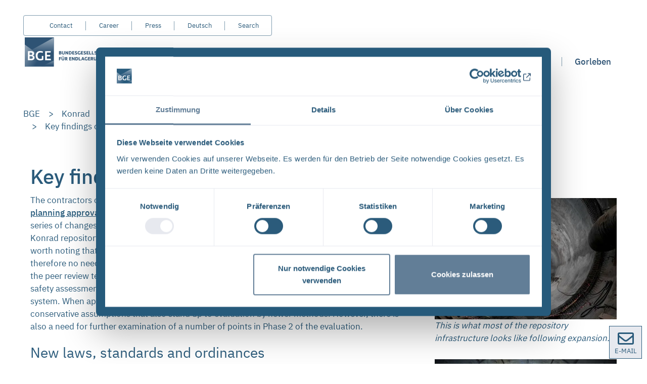

--- FILE ---
content_type: text/html; charset=utf-8
request_url: https://www.bge.de/en/konrad/main-topics/main-topic-evaluation-of-the-safety-requirements-for-the-konrad-repository/key-findings-of-phase-i-of-the-evaluation/
body_size: 26846
content:
<!DOCTYPE html>
<!-- #if expr="$HTTP_COOKIE=/fonts\-loaded\=true/" -->
<html lang="en" class="no-js fonts-loaded">
<!-- #else -->
<html lang="en" class="no-js">
<!-- #endif -->
<head>

<meta charset="utf-8">
<!-- 
	Website based on TYPO3 by keeen.net - Your TYPO3 gold partner.

	This website is powered by TYPO3 - inspiring people to share!
	TYPO3 is a free open source Content Management Framework initially created by Kasper Skaarhoj and licensed under GNU/GPL.
	TYPO3 is copyright 1998-2026 of Kasper Skaarhoj. Extensions are copyright of their respective owners.
	Information and contribution at https://typo3.org/
-->


<link rel="icon" href="/favicon.ico" type="image/vnd.microsoft.icon">
<title>Key findings of Phase I of the evaluation</title>
<meta http-equiv="x-ua-compatible" content="IE=edge,chrome=1">
<meta name="generator" content="TYPO3 CMS">
<meta name="viewport" content="width=device-width, initial-scale=1">
<meta name="robots" content="index, follow">
<meta name="description" content="Konrad repository is intended for low- and intermediate-level radioactive waste from the operation and decommissioning of nuclear power plants.">
<meta property="og:title" content="Key findings of Phase I of the evaluation">
<meta property="og:image" content="https://www.bge.de/fileadmin/user_upload/Konrad/Aktuelle_Arbeiten/2025/2025-02-24_Konrad_Drone_006_web.jpg">
<meta name="twitter:card" content="summary">
<meta name="rights" content="Website">
<meta name="contact" content="Website">
<meta name="revisit-after" content="5">
<meta name="language" content="de">
<meta name="compatible" content="ie=edge">
<meta name="apple-mobile-web-app-capable" content="yes">
<meta name="mobile-web-app-capable" content="yes">
<meta name="apple-mobile-web-app-status-bar-style" content="black">
<meta name="apple-mobile-web-app-title" content="App Title">
<meta name="date" content="2025-04-14">


<link rel="stylesheet" href="/typo3temp/assets/compressed/merged-49705a34fc403b6a9c3c14084d9b91bb-bcb1025dcf8a8c3a0125ea45611d8798.css?1769429830" media="all">






<script id="Cookiebot" src="https://consent.cookiebot.eu/uc.js" data-cbid="39fac328-f5cb-422b-9c2a-8ecc6c22b8d0" data-blockingmode="auto" type="text/javascript"></script><script>window.jQuery = window.jQuery || window.$; window.$ = window.$ || window.jQuery;</script>  
  <script>
    var _paq = window._paq = window._paq || [];
    /* tracker methods like "setCustomDimension" should be called before "trackPageView" */
    _paq.push(['disableCookies']);
    _paq.push(['trackPageView']);
    _paq.push(['enableLinkTracking']);
    (function() {
      var u="//stats.bge.de/";
      _paq.push(['setTrackerUrl', u+'matomo.php']);
      
      /* Set matomo site id */
      _paq.push(['setSiteId', '1']);
      
      var d=document, g=d.createElement('script'), s=d.getElementsByTagName('script')[0];
      g.async=true; g.src=u+'matomo.js'; s.parentNode.insertBefore(g,s);
    })();
  </script>
   
  <meta name="seobility" content="202af075be0be7b70af3e593430e7a75">	    <!-- if JavaScript is enabled add the js-class  -->
		<script>
		    var htmlElement = document.documentElement;
		    htmlElement.classList.remove('no-js');
		    htmlElement.classList.add('js');
		</script>
<link rel="canonical" href="https://www.bge.de/en/konrad/main-topics/main-topic-evaluation-of-the-safety-requirements-for-the-konrad-repository/key-findings-of-phase-i-of-the-evaluation/"/>

<link rel="alternate" hreflang="de" href="https://www.bge.de/de/konrad/themenschwerpunkte/themenschwerpunkt-uesiko/wesentliche-ergebnisse-der-phase-i-der-uesiko/"/>
<link rel="alternate" hreflang="en" href="https://www.bge.de/en/konrad/main-topics/main-topic-evaluation-of-the-safety-requirements-for-the-konrad-repository/key-findings-of-phase-i-of-the-evaluation/"/>
<link rel="alternate" hreflang="x-default" href="https://www.bge.de/de/konrad/themenschwerpunkte/themenschwerpunkt-uesiko/wesentliche-ergebnisse-der-phase-i-der-uesiko/"/>
</head>
<body class="p-onecolumn" id="link-to-top">



<header class="c-header position-relative navbar-default pt-4 pt-xl-6 pb-4 pb-xl-0">
    <a id="accessibility-menu" class="h-accessibility" name="accessibility-menu"></a>
<nav id="navJumpmenu" class="c-menu-skip" aria-labelledby="Skip navigation">
    <p id="Skip navigation" class="h-accessibility">From here you can jump directly to the following areas:</p>
    <ul class="c-menu-skip__list">
        <li class="c-menu-skip__item">
            <a href="#main" class="c-menu-skip__link u-typo:black u-typo:xl">
                Content
            </a>
        </li>
        <li class="c-menu-skip__item">
            <a href="#main-navigation" id="main-navigation-jump" class="c-menu-skip__link u-typo:black u-typo:xl">
                Main navigation
            </a>
        </li>
        <li class="c-menu-skip__item">
            <a href="#language-navigation" class="c-menu-skip__link u-typo:black u-typo:xl">
                Meta navigation
            </a>
        </li>
        <li class="c-menu-skip__item">
            <a href="#footer" class="c-menu-skip__link u-typo:black u-typo:xl">
                Service navigation
            </a>
        </li>
    </ul>
</nav>

    <div class="container">
        <div class="row">
            <div class="col-sm-12">
                <div class="navbar-collapse mb-0" id="language-navigation">

                    <!-- Service Navigation -->
                    
                        


<div id="servicemenu"
     class="c-menu d-none d-xl-flex mb-0"
     aria-labelledby="Meta navigation">

  <ul id="Meta navigation"
      class="c-menu--service mb-0">
    
        
      

    <li id="elem_11" class="active current">
<a href="/en/contact/" title="Contact" class="active current">Contact</a>
</li>
<li id="elem_1918" class="active current">
<a href="https://karriere.bge.de/go/BGE/9180255/" title="Career" class="active current">Career</a>
</li>
<li id="elem_1124" class="active current">
<a href="/en/press/" title="Press" class="active current">Press</a>
</li>

    <!-- Language Navigation -->
    
      
        
          <li id="elem_globe"
              class="not-active">
            





        
                
                   <ul class="langNavi">
                        
	                        
                            <li class="not-active ">
                                
                                        
                                                <a href="/de/konrad/themenschwerpunkte/themenschwerpunkt-uesiko/wesentliche-ergebnisse-der-phase-i-der-uesiko/" class="c-menu--lang-button" hreflang="de" title="Deutsch">Deutsch</a>
                                            
                                    
                            </li>
	                        
                        
	                        
                            <li class="active ">
                                
                                        
                                                <span class="active" title="English">
                                                    
                                                        ENGLISH
                                                    
                                                </span>
                                            
                                    
                            </li>
	                        
                        
                    </ul>
                
            
    



          </li>
        
      
    

    
      <li id="elem_search" class="d-flex align-items-center">
        <a href="/en/search/">Search</a>
      </li>
    
  </ul>
</div>

                    

                </div>
            </div>
        </div>
        <div class="row">
            <div class="col-3">
                <!-- SiteLogo -->
                <figure class="c-site-logo">
                    
        <a href="/en/">
            <img alt="BGE logo - back to BGE.de homepage" src="/_assets/733b87fe7535d23fd7e2a23c40dcbfca/Frontend/Base/images/BGE-Logo.svg" width="209" height="70" />
        </a>
    

                </figure>
            </div>

            <!-- Main Navigation -->
            <div class="col-9 d-none d-xl-flex align-items-center justify-content-end">
                

    <nav class="c-menu d-flex justify-content-end" id="main-navigation"
         aria-labelledby="Main navigation"
    >
        <ul id="Main navigation" class="c-menu--main d-none d-xl-flex mb-0">
            
                <button role="menuitem"
                    class="button-reset c-menu--main--list"
                    data-menu-main-item="0"
                >
                    <!--                    class="c-menu&#45;&#45;main&#45;&#45;list dropdown    menuItem">-->
                    <!--                    <a href="/en/bge/"-->
                    <!--                       class="o-underline&#45;&#45;hover"-->
                    <!--                       title="">-->
                    <!--                        BGE-->
                    <!--                    </a>-->
                    <div class="o-underline--hover">
                        
                                BGE
                            
                    </div>

                    <!--                    -->
                    <!--                        
    <a data-toggle="dropdown" class="dropdown-toggle btn-link" href="#" data-toggle="dropdown" role="button"
       aria-haspopup="true" aria-expanded="false">
        <span class="glyphicon glyphicon-menu-down"></span>
    </a>
    <ul class="dropdown-menu">
        
            <li role="separator" class="divider"><span></span></li>
            <li role="menuitem"
                class=" current">
                <a href="/en/bge/organisation/"
                   title=""
                   class="c-menu-item  c-subnav-trigger">
                    Organisation
                </a>
            </li>
        
            <li role="separator" class="divider"><span></span></li>
            <li role="menuitem"
                class=" current">
                <a href="/en/bge/tasks/"
                   title=""
                   class="c-menu-item  ">
                    Tasks
                </a>
            </li>
        
            <li role="separator" class="divider"><span></span></li>
            <li role="menuitem"
                class=" current">
                <a href="/en/bge/international-collaboration/"
                   title=""
                   class="c-menu-item  ">
                    International collaboration
                </a>
            </li>
        
            <li role="separator" class="divider"><span></span></li>
            <li role="menuitem"
                class=" current">
                <a href="/en/bge/our-sites/"
                   title=""
                   class="c-menu-item  ">
                    Our Sites
                </a>
            </li>
        
    </ul>
-->
                    <!--                    -->
                </button>
            
                <button role="menuitem"
                    class="button-reset c-menu--main--list"
                    data-menu-main-item="1"
                >
                    <!--                    class="c-menu&#45;&#45;main&#45;&#45;list dropdown    menuItem">-->
                    <!--                    <a href="/en/news/"-->
                    <!--                       class="o-underline&#45;&#45;hover"-->
                    <!--                       title="">-->
                    <!--                        News-->
                    <!--                    </a>-->
                    <div class="o-underline--hover">
                        
                                News
                            
                    </div>

                    <!--                    -->
                    <!--                        
    <a data-toggle="dropdown" class="dropdown-toggle btn-link" href="#" data-toggle="dropdown" role="button"
       aria-haspopup="true" aria-expanded="false">
        <span class="glyphicon glyphicon-menu-down"></span>
    </a>
    <ul class="dropdown-menu">
        
            <li role="separator" class="divider"><span></span></li>
            <li role="menuitem"
                class=" current">
                <a href="/en/news/announcements-and-press-releases/"
                   title=""
                   class="c-menu-item  ">
                    Announcements and press releases
                </a>
            </li>
        
    </ul>
-->
                    <!--                    -->
                </button>
            
                <button role="menuitem"
                    class="button-reset c-menu--main--list"
                    data-menu-main-item="2"
                >
                    <!--                    class="c-menu&#45;&#45;main&#45;&#45;list dropdown    menuItem">-->
                    <!--                    <a href="/en/abfaelle/hintergruende/types-of-waste/"-->
                    <!--                       class="o-underline&#45;&#45;hover"-->
                    <!--                       title="">-->
                    <!--                        Waste-->
                    <!--                    </a>-->
                    <div class="o-underline--hover">
                        
                                Waste
                            
                    </div>

                    <!--                    -->
                    <!--                        
    <a data-toggle="dropdown" class="dropdown-toggle btn-link" href="#" data-toggle="dropdown" role="button"
       aria-haspopup="true" aria-expanded="false">
        <span class="glyphicon glyphicon-menu-down"></span>
    </a>
    <ul class="dropdown-menu">
        
            <li role="separator" class="divider"><span></span></li>
            <li role="menuitem"
                class=" current">
                <a href="/en/abfaelle/hintergruende/types-of-waste/"
                   title=""
                   class="c-menu-item  c-subnav-trigger">
                    Background information
                </a>
            </li>
        
            <li role="separator" class="divider"><span></span></li>
            <li role="menuitem"
                class=" current">
                <a href="/en/radioactive-waste/product-control/"
                   title=""
                   class="c-menu-item  ">
                    Product control
                </a>
            </li>
        
    </ul>
-->
                    <!--                    -->
                </button>
            
                <button role="menuitem"
                    class="button-reset c-menu--main--list"
                    data-menu-main-item="3"
                >
                    <!--                    class="c-menu&#45;&#45;main&#45;&#45;list dropdown    menuItem">-->
                    <!--                    <a href="/en/repository-search/"-->
                    <!--                       class="o-underline&#45;&#45;hover"-->
                    <!--                       title="">-->
                    <!--                        Repository search-->
                    <!--                    </a>-->
                    <div class="o-underline--hover">
                        
                                Repository search
                            
                    </div>

                    <!--                    -->
                    <!--                        
    <a data-toggle="dropdown" class="dropdown-toggle btn-link" href="#" data-toggle="dropdown" role="button"
       aria-haspopup="true" aria-expanded="false">
        <span class="glyphicon glyphicon-menu-down"></span>
    </a>
    <ul class="dropdown-menu">
        
            <li role="separator" class="divider"><span></span></li>
            <li role="menuitem"
                class=" current">
                <a href="/en/repository-search/siting-regions/"
                   title=""
                   class="c-menu-item  c-subnav-trigger">
                    Phase I Step 2: Siting regions
                </a>
            </li>
        
            <li role="separator" class="divider"><span></span></li>
            <li role="menuitem"
                class=" current">
                <a href="/en/sitesearch/sub-areas-interim-report/"
                   title=""
                   class="c-menu-item  ">
                    Phase I Step 1: Sub-areas
                </a>
            </li>
        
            <li role="separator" class="divider"><span></span></li>
            <li role="menuitem"
                class=" current">
                <a href="/en/sitesearch/research/"
                   title=""
                   class="c-menu-item  ">
                    Research
                </a>
            </li>
        
    </ul>
-->
                    <!--                    -->
                </button>
            
                <button role="menuitem"
                    class="button-reset c-menu--main--list"
                    data-menu-main-item="4"
                >
                    <!--                    class="c-menu&#45;&#45;main&#45;&#45;list dropdown    menuItem">-->
                    <!--                    <a href="/en/asse/"-->
                    <!--                       class="o-underline&#45;&#45;hover"-->
                    <!--                       title="">-->
                    <!--                        Asse-->
                    <!--                    </a>-->
                    <div class="o-underline--hover">
                        
                                Asse
                            
                    </div>

                    <!--                    -->
                    <!--                        
    <a data-toggle="dropdown" class="dropdown-toggle btn-link" href="#" data-toggle="dropdown" role="button"
       aria-haspopup="true" aria-expanded="false">
        <span class="glyphicon glyphicon-menu-down"></span>
    </a>
    <ul class="dropdown-menu">
        
            <li role="separator" class="divider"><span></span></li>
            <li role="menuitem"
                class=" current">
                <a href="/en/asse/short-information/"
                   title=""
                   class="c-menu-item  c-subnav-trigger">
                    Short information
                </a>
            </li>
        
            <li role="separator" class="divider"><span></span></li>
            <li role="menuitem"
                class=" current">
                <a href="/en/asse/asse-ii-mine-info-centre-and-public-tours/"
                   title=""
                   class="c-menu-item  ">
                    Asse II mine info centre and public tours
                </a>
            </li>
        
            <li role="separator" class="divider"><span></span></li>
            <li role="menuitem"
                class=" current">
                <a href="/en/asse/main-topics/"
                   title=""
                   class="c-menu-item  c-subnav-trigger">
                    Main topics
                </a>
            </li>
        
    </ul>
-->
                    <!--                    -->
                </button>
            
                <button role="menuitem"
                    class="button-reset c-menu--main--list"
                    data-menu-main-item="5"
                >
                    <!--                    class="c-menu&#45;&#45;main&#45;&#45;list dropdown  active   menuItem">-->
                    <!--                    <a href="/en/konrad/"-->
                    <!--                       class="o-underline&#45;&#45;hover"-->
                    <!--                       title="">-->
                    <!--                        Konrad-->
                    <!--                    </a>-->
                    <div class="o-underline--hover">
                        
                                Konrad
                            
                    </div>

                    <!--                    -->
                    <!--                        
    <a data-toggle="dropdown" class="dropdown-toggle btn-link" href="#" data-toggle="dropdown" role="button"
       aria-haspopup="true" aria-expanded="false">
        <span class="glyphicon glyphicon-menu-down"></span>
    </a>
    <ul class="dropdown-menu">
        
            <li role="separator" class="divider"><span></span></li>
            <li role="menuitem"
                class=" current">
                <a href="/en/konrad/short-information/"
                   title=""
                   class="c-menu-item  c-subnav-trigger">
                    Short information
                </a>
            </li>
        
            <li role="separator" class="divider"><span></span></li>
            <li role="menuitem"
                class=" current">
                <a href="/en/konrad/info-centre-and-public-tours/"
                   title=""
                   class="c-menu-item  ">
                    Info centre and tours
                </a>
            </li>
        
            <li role="separator" class="divider"><span></span></li>
            <li role="menuitem"
                class=" active current">
                <a href="/en/konrad/main-topics/"
                   title=""
                   class="c-menu-item  c-subnav-trigger">
                    Main topics
                </a>
            </li>
        
    </ul>
-->
                    <!--                    -->
                </button>
            
                <button role="menuitem"
                    class="button-reset c-menu--main--list"
                    data-menu-main-item="6"
                >
                    <!--                    class="c-menu&#45;&#45;main&#45;&#45;list dropdown    menuItem">-->
                    <!--                    <a href="/en/morsleben/"-->
                    <!--                       class="o-underline&#45;&#45;hover"-->
                    <!--                       title="">-->
                    <!--                        Morsleben-->
                    <!--                    </a>-->
                    <div class="o-underline--hover">
                        
                                Morsleben
                            
                    </div>

                    <!--                    -->
                    <!--                        
    <a data-toggle="dropdown" class="dropdown-toggle btn-link" href="#" data-toggle="dropdown" role="button"
       aria-haspopup="true" aria-expanded="false">
        <span class="glyphicon glyphicon-menu-down"></span>
    </a>
    <ul class="dropdown-menu">
        
            <li role="separator" class="divider"><span></span></li>
            <li role="menuitem"
                class=" current">
                <a href="/en/morsleben/short-information/"
                   title=""
                   class="c-menu-item  c-subnav-trigger">
                    Short information
                </a>
            </li>
        
            <li role="separator" class="divider"><span></span></li>
            <li role="menuitem"
                class=" current">
                <a href="/en/morsleben/info-morsleben-and-public-tours/"
                   title=""
                   class="c-menu-item  ">
                    Info Morsleben and public tours
                </a>
            </li>
        
    </ul>
-->
                    <!--                    -->
                </button>
            
                <button role="menuitem"
                    class="button-reset c-menu--main--list"
                    data-menu-main-item="7"
                >
                    <!--                    class="c-menu&#45;&#45;main&#45;&#45;list     menuItem">-->
                    <!--                    <a href="/en/the-gorleben-mine/"-->
                    <!--                       class="o-underline&#45;&#45;hover"-->
                    <!--                       title="">-->
                    <!--                        Gorleben-->
                    <!--                    </a>-->
                    <div class="o-underline--hover">
                        
                                Gorleben
                            
                    </div>

                    <!--                    -->
                </button>
            
        </ul>
        <!--        <div class="visible-xs-inline-block">
    <div class="navbar-collapse" id="language-navigation-mobile">
        
        <ul class="nav navbar-nav">
            
                <li id="elem_11">
<a href="/en/contact/" title="Contact">Contact</a>
</li>
<li id="elem_1918">
<a href="https://karriere.bge.de/go/BGE/9180255/" title="Career">Career</a>
</li>
<li id="elem_1124">
<a href="/en/press/" title="Press">Press</a>
</li>
<li id="elem_1096">
<a href="" title="Gebärdensprache">Gebärden</a>
</li>
<li id="elem_1097">
<a href="" title="Leichte Sprache">Leichte Sprache</a>
</li>
            

            
            
                <li class="dropdown ">
                    








                </li>
            
            <li>
                <a href="/en/search/">Search</a>
                <span class="glyphicon glyphicon-search ms-0"></span>
            </li>
        </ul>
    </div>
</div>
-->
    </nav>






            </div>

            <!-- Burger Menu-->
            <div class="col-9 d-flex d-xl-none align-items-center justify-content-end">
                <a href="/en/search/">
                    <img src="/_assets/733b87fe7535d23fd7e2a23c40dcbfca/Assets/Icons/search-icon.svg" alt="Weiterer Link">
                    <span class="c-burger--access-search">Suche</span>
                </a>

                <div class="c-burger" data-burger>
                    <img class="c-burger--row" src="/_assets/733b87fe7535d23fd7e2a23c40dcbfca/Assets/Icons/burger-menu.svg" alt="Burgerm menu">
                    <img class="c-burger--row--close-image" src="/_assets/733b87fe7535d23fd7e2a23c40dcbfca/Assets/Icons/close-icon.svg" alt="Burger menu schließen">
                </div>
            </div>
        </div>
    </div>

    <!-- Mega Menu-->
    


<div class="c-mega c-mega__desktop" data-mega>
    <div class="container h-100">
        <div class="row h-100">
            <div class="col-12 h-100 d-flex position-relative">
                
                    

                        <div class="c-mega--container" data-mega-container="0">
                            <div class="c-mega--container--left d-flex flex-column gap-6 left-menu-container">
                                <!-- <a href="/en/bge/" class="c-mega--container--left--menu-title">
                                     <span class="o-underline--hover text-primary">BGE</span>
                                 </a> -->
                                <div class="c-mega--container--left--inner text-primary o-underline--hover c-mega--first-link"
                                     data-menu-sup-item="first-0">
                                     <a href="/en/bge/" class="c-mega--container--left--menu-title">BGE</a>
                                </div>
                                
                                    
                                            
                                                    <button
                                                        class="button-reset c-mega--container--left--inner o-text--17 ms-5 o-underline--hover text-primary open left-menu"
                                                        data-menu-sup-item="00">
                                                        
                                                                Organisation<svg fill="currentcolor" width="8" height="15" viewBox="0 0 8 15" xmlns="http://www.w3.org/2000/svg"><path d="M7.531 6.969a.747.747 0 010 1.06l-6 6.002a.75.75 0 01-1.06-1.06l5.47-5.468L.469 2.031a.75.75 0 011.06-1.06L7.53 6.97z"/></svg>
                                                            
                                                    </button>
                                                
                                        
                                
                                    
                                            <a href="/en/bge/tasks/" class="button-reset c-mega--container--left--inner o-text--17 ms-5 o-underline--hover text-primary left-menu">
                                                
                                                        Tasks
                                                    
                                            </a>
                                        
                                
                                    
                                            <a href="/en/bge/international-collaboration/" class="button-reset c-mega--container--left--inner o-text--17 ms-5 o-underline--hover text-primary left-menu">
                                                
                                                        International collaboration
                                                    
                                            </a>
                                        
                                
                                    
                                            <a href="/en/bge/our-sites/" class="button-reset c-mega--container--left--inner o-text--17 ms-5 o-underline--hover text-primary left-menu">
                                                
                                                        Our Sites
                                                    
                                            </a>
                                        
                                
                            </div>
                            <div class="c-mega--container--right h-100">
                                

    <div class="c-mega--container--right--inner h-100 w-100 open"
         data-menu-sup-container="first-0">

        <div class="c-mega--container--right--inner--headline invisible">
            <a href="/en/bge/" class="o-underline--hover">
                <span class="me-2">BGE</span><i class="fa fa-arrow-right"></i>
            </a>
        </div>
        
                <a href="/en/bge/" class="menu-box-link">
                    <div class="menu-box">
                        <div class="d-flex align-items-start py-5 ps-4 c-mega--container--right--inner--image-text">
                            <div class="c-mega--container--right--inner--image-text--image">
                                <base href="https://www.bge.de/" />
                                <img class="me-5" alt="image" src="/fileadmin/_processed_/0/3/csm_210511-Drohne_bge-peine-21_klein_81c57f9fed.webp" width="400" height="267" />
                            </div>
                            
                                <div class="px-2 pe-5 u-font-weight--400 h-100">
                                    On behalf of the federal government, the BGE is responsible for the permanent storage of radioactive waste deep underground. Find out more about its structure, organization, tasks and projects here.
                                    <div class="menu-read-more">
                                        <p>
                                            read more<svg fill="currentcolor" width="8" height="15" viewBox="0 0 8 15" xmlns="http://www.w3.org/2000/svg"><path d="M7.531 6.969a.747.747 0 010 1.06l-6 6.002a.75.75 0 01-1.06-1.06l5.47-5.468L.469 2.031a.75.75 0 011.06-1.06L7.53 6.97z"/></svg>
                                        </p>
                                    </div>
                                </div>
                            
                        </div>
                    </div>
                </a>
            
    </div>

                                
                                    
    <div class="c-mega--container--right--inner h-100 w-100 open"
         data-menu-sup-container="00">

        <div class="c-mega--container--right--inner--headline invisible">
            <a href="/en/bge/organisation/" class="o-underline--hover">
                <span class="me-2">Organisation</span><i class="fa fa-arrow-right"></i>
            </a>
        </div>
        
                <div class="d-flex flex-wrap">
                    
                            
                                <a href="/en/bge/organisation/" class="c-mega--container--right--inner--item d-flex flex-column u-width--50 menu-box my-2 mx-2">
                                    <div class="o-text--17 u-font-weight--700">
                                        Organisation
                                    </div>
                                    <div class="o-text--14 menu-box-text mt-2">
                                        
                                            The BGE is a federally owned company whose sole shareholder is the Federal Republic of Germany.
                                        
                                    </div>
                                </a>
                            
                            
                                <a href="/en/bge/management-board/"
                                   class="c-mega--container--right--inner--item d-flex flex-column u-width--50 menu-box my-2 mx-2">
                                    <div class="o-text--17 u-font-weight--700">
                                        
                                                Management Board
                                            
                                    </div>
                                    <div class="o-text--14 menu-box-text mt-2">
                                        The BGE is represented by three managing directors: Iris Graffunder, Marlis Koop and Dr Thomas Lautsch.
                                    </div>
                                </a>
                            
                                <a href="/en/bge/supervisory-board/"
                                   class="c-mega--container--right--inner--item d-flex flex-column u-width--50 menu-box my-2 mx-2">
                                    <div class="o-text--17 u-font-weight--700">
                                        
                                                Supervisory Board
                                            
                                    </div>
                                    <div class="o-text--14 menu-box-text mt-2">
                                        There is a Supervisory Board that advises and monitors the BGE Management Board and whose approval is required for certain decisions.
                                    </div>
                                </a>
                            
                                <a href="/en/bge/careers/bge-mission-statement/"
                                   class="c-mega--container--right--inner--item d-flex flex-column u-width--50 menu-box my-2 mx-2">
                                    <div class="o-text--17 u-font-weight--700">
                                        
                                                BGE mission statement
                                            
                                    </div>
                                    <div class="o-text--14 menu-box-text mt-2">
                                        The mission statement was drawn up by the BGE’s employees and managers themselves, and every decision must be measured against it.
                                    </div>
                                </a>
                            
                        
                </div>
            
    </div>

                                
                                    
    <div class="c-mega--container--right--inner h-100 w-100"
         data-menu-sup-container="01">

        <div class="c-mega--container--right--inner--headline invisible">
            <a href="/en/bge/tasks/" class="o-underline--hover">
                <span class="me-2">Tasks</span><i class="fa fa-arrow-right"></i>
            </a>
        </div>
        
                <div class="d-flex align-items-start py-5 ps-4 c-mega--container--right--inner--image-text">
                    <div class="c-mega--container--right--inner--image-text--image">
                        <base href="https://www.bge.de/" />
                        
                    </div>
                    
                </div>
            
    </div>

                                
                                    
    <div class="c-mega--container--right--inner h-100 w-100"
         data-menu-sup-container="02">

        <div class="c-mega--container--right--inner--headline invisible">
            <a href="/en/bge/international-collaboration/" class="o-underline--hover">
                <span class="me-2">International collaboration</span><i class="fa fa-arrow-right"></i>
            </a>
        </div>
        
                <div class="d-flex align-items-start py-5 ps-4 c-mega--container--right--inner--image-text">
                    <div class="c-mega--container--right--inner--image-text--image">
                        <base href="https://www.bge.de/" />
                        
                    </div>
                    
                </div>
            
    </div>

                                
                                    
    <div class="c-mega--container--right--inner h-100 w-100"
         data-menu-sup-container="03">

        <div class="c-mega--container--right--inner--headline invisible">
            <a href="/en/bge/our-sites/" class="o-underline--hover">
                <span class="me-2">Our Sites</span><i class="fa fa-arrow-right"></i>
            </a>
        </div>
        
                <div class="d-flex align-items-start py-5 ps-4 c-mega--container--right--inner--image-text">
                    <div class="c-mega--container--right--inner--image-text--image">
                        <base href="https://www.bge.de/" />
                        
                    </div>
                    
                </div>
            
    </div>

                                
                            </div>
                        </div>
                    

                        <div class="c-mega--container" data-mega-container="1">
                            <div class="c-mega--container--left d-flex flex-column gap-6 left-menu-container">
                                <!-- <a href="/en/news/" class="c-mega--container--left--menu-title">
                                     <span class="o-underline--hover text-primary">News</span>
                                 </a> -->
                                <div class="c-mega--container--left--inner text-primary o-underline--hover c-mega--first-link"
                                     data-menu-sup-item="first-1">
                                     <a href="/en/news/" class="c-mega--container--left--menu-title">News</a>
                                </div>
                                
                                    
                                            <a href="/en/news/announcements-and-press-releases/" class="button-reset c-mega--container--left--inner o-text--17 ms-5 o-underline--hover text-primary left-menu">
                                                
                                                        Announcements and press releases
                                                    
                                            </a>
                                        
                                
                            </div>
                            <div class="c-mega--container--right h-100">
                                

    <div class="c-mega--container--right--inner h-100 w-100 open"
         data-menu-sup-container="first-1">

        <div class="c-mega--container--right--inner--headline invisible">
            <a href="/en/news/" class="o-underline--hover">
                <span class="me-2">News</span><i class="fa fa-arrow-right"></i>
            </a>
        </div>
        
                <a href="/en/news/" class="menu-box-link">
                    <div class="menu-box">
                        <div class="d-flex align-items-start py-5 ps-4 c-mega--container--right--inner--image-text">
                            <div class="c-mega--container--right--inner--image-text--image">
                                <base href="https://www.bge.de/" />
                                <img class="me-5" alt="image" src="/fileadmin/_processed_/0/f/csm_header_aktuelles_145abe9567.webp" width="400" height="267" />
                            </div>
                            
                                <div class="px-2 pe-5 u-font-weight--400 h-100">
                                    Here you can find all of the BGE’s press releases regarding its projects.
                                    <div class="menu-read-more">
                                        <p>
                                            read more<svg fill="currentcolor" width="8" height="15" viewBox="0 0 8 15" xmlns="http://www.w3.org/2000/svg"><path d="M7.531 6.969a.747.747 0 010 1.06l-6 6.002a.75.75 0 01-1.06-1.06l5.47-5.468L.469 2.031a.75.75 0 011.06-1.06L7.53 6.97z"/></svg>
                                        </p>
                                    </div>
                                </div>
                            
                        </div>
                    </div>
                </a>
            
    </div>

                                
                                    
    <div class="c-mega--container--right--inner h-100 w-100 open"
         data-menu-sup-container="10">

        <div class="c-mega--container--right--inner--headline invisible">
            <a href="/en/news/announcements-and-press-releases/" class="o-underline--hover">
                <span class="me-2">Announcements and press releases</span><i class="fa fa-arrow-right"></i>
            </a>
        </div>
        
                <div class="d-flex flex-wrap">
                    
                        
                </div>
            
    </div>

                                
                            </div>
                        </div>
                    

                        <div class="c-mega--container" data-mega-container="2">
                            <div class="c-mega--container--left d-flex flex-column gap-6 left-menu-container">
                                <!-- <a href="/en/abfaelle/hintergruende/types-of-waste/" class="c-mega--container--left--menu-title">
                                     <span class="o-underline--hover text-primary">Radioactive waste</span>
                                 </a> -->
                                <div class="c-mega--container--left--inner text-primary o-underline--hover c-mega--first-link"
                                     data-menu-sup-item="first-2">
                                     <a href="/en/abfaelle/hintergruende/types-of-waste/" class="c-mega--container--left--menu-title">Radioactive waste</a>
                                </div>
                                
                                    
                                            
                                                    <button
                                                        class="button-reset c-mega--container--left--inner o-text--17 ms-5 o-underline--hover text-primary open left-menu"
                                                        data-menu-sup-item="20">
                                                        
                                                                Background information<svg fill="currentcolor" width="8" height="15" viewBox="0 0 8 15" xmlns="http://www.w3.org/2000/svg"><path d="M7.531 6.969a.747.747 0 010 1.06l-6 6.002a.75.75 0 01-1.06-1.06l5.47-5.468L.469 2.031a.75.75 0 011.06-1.06L7.53 6.97z"/></svg>
                                                            
                                                    </button>
                                                
                                        
                                
                                    
                                            <a href="/en/radioactive-waste/product-control/" class="button-reset c-mega--container--left--inner o-text--17 ms-5 o-underline--hover text-primary left-menu">
                                                
                                                        Product control
                                                    
                                            </a>
                                        
                                
                            </div>
                            <div class="c-mega--container--right h-100">
                                

    <div class="c-mega--container--right--inner h-100 w-100 open"
         data-menu-sup-container="first-2">

        <div class="c-mega--container--right--inner--headline invisible">
            <a href="/en/abfaelle/hintergruende/types-of-waste/" class="o-underline--hover">
                <span class="me-2">Radioactive waste</span><i class="fa fa-arrow-right"></i>
            </a>
        </div>
        
                <a href="/en/abfaelle/hintergruende/types-of-waste/" class="menu-box-link">
                    <div class="menu-box">
                        <div class="d-flex align-items-start py-5 ps-4 c-mega--container--right--inner--image-text">
                            <div class="c-mega--container--right--inner--image-text--image">
                                <base href="https://www.bge.de/" />
                                <img class="me-5" alt="image" src="/fileadmin/_processed_/8/8/csm_20141119-Zwischenlager_Lubmin_Containerlager-555x370_36d629b4b6.webp" width="400" height="267" title="Containerlager im Zwischenlager Lubmin" />
                            </div>
                            
                                <div class="px-2 pe-5 u-font-weight--400 h-100">
                                    In Germany, radioactive waste is to be stored in repositories deep below the earth’s surface. These pages set out where radioactive waste arises, as well as what quantities and types exist.
                                    <div class="menu-read-more">
                                        <p>
                                            read more<svg fill="currentcolor" width="8" height="15" viewBox="0 0 8 15" xmlns="http://www.w3.org/2000/svg"><path d="M7.531 6.969a.747.747 0 010 1.06l-6 6.002a.75.75 0 01-1.06-1.06l5.47-5.468L.469 2.031a.75.75 0 011.06-1.06L7.53 6.97z"/></svg>
                                        </p>
                                    </div>
                                </div>
                            
                        </div>
                    </div>
                </a>
            
    </div>

                                
                                    
    <div class="c-mega--container--right--inner h-100 w-100 open"
         data-menu-sup-container="20">

        <div class="c-mega--container--right--inner--headline invisible">
            <a href="/en/abfaelle/hintergruende/types-of-waste/" class="o-underline--hover">
                <span class="me-2">Background information</span><i class="fa fa-arrow-right"></i>
            </a>
        </div>
        
                <div class="d-flex flex-wrap">
                    
                            
                            
                                <a href="/en/abfaelle/hintergruende/types-of-waste/"
                                   class="c-mega--container--right--inner--item d-flex flex-column u-width--50 menu-box my-2 mx-2">
                                    <div class="o-text--17 u-font-weight--700">
                                        
                                                Types of waste
                                            
                                    </div>
                                    <div class="o-text--14 menu-box-text mt-2">
                                        There is low-, medium- and high-level radioactive waste. This waste originates primarily from research and from the operation and decommissioning of nuclear power plants.
                                    </div>
                                </a>
                            
                                <a href="/en/radioactive-waste/treatment-packaging-and-storage/"
                                   class="c-mega--container--right--inner--item d-flex flex-column u-width--50 menu-box my-2 mx-2">
                                    <div class="o-text--17 u-font-weight--700">
                                        
                                                Treatment, packaging and storage
                                            
                                    </div>
                                    <div class="o-text--14 menu-box-text mt-2">
                                        Radioactive waste can only be disposed of in properly packaged, inspected and approved containers.
                                    </div>
                                </a>
                            
                                <a href="/en/radioactive-waste/current-inventory/"
                                   class="c-mega--container--right--inner--item d-flex flex-column u-width--50 menu-box my-2 mx-2">
                                    <div class="o-text--17 u-font-weight--700">
                                        
                                                Current inventory
                                            
                                    </div>
                                    <div class="o-text--14 menu-box-text mt-2">
                                        The volume of radioactive waste will increase sharply by the middle of the century due to the dismantling of nuclear power plants.
                                    </div>
                                </a>
                            
                                <a href="/en/radioactive-waste/actors-and-responsibilities/"
                                   class="c-mega--container--right--inner--item d-flex flex-column u-width--50 menu-box my-2 mx-2">
                                    <div class="o-text--17 u-font-weight--700">
                                        
                                                Actors and responsibilities
                                            
                                    </div>
                                    <div class="o-text--14 menu-box-text mt-2">
                                        Various actors are involved in the storage of radioactive waste in Germany. Find out who is responsible for what.
                                    </div>
                                </a>
                            
                        
                </div>
            
    </div>

                                
                                    
    <div class="c-mega--container--right--inner h-100 w-100"
         data-menu-sup-container="21">

        <div class="c-mega--container--right--inner--headline invisible">
            <a href="/en/radioactive-waste/product-control/" class="o-underline--hover">
                <span class="me-2">Product control</span><i class="fa fa-arrow-right"></i>
            </a>
        </div>
        
                <div class="d-flex align-items-start py-5 ps-4 c-mega--container--right--inner--image-text">
                    <div class="c-mega--container--right--inner--image-text--image">
                        <base href="https://www.bge.de/" />
                        
                    </div>
                    
                </div>
            
    </div>

                                
                            </div>
                        </div>
                    

                        <div class="c-mega--container" data-mega-container="3">
                            <div class="c-mega--container--left d-flex flex-column gap-6 left-menu-container">
                                <!-- <a href="/en/repository-search/" class="c-mega--container--left--menu-title">
                                     <span class="o-underline--hover text-primary">Repository search</span>
                                 </a> -->
                                <div class="c-mega--container--left--inner text-primary o-underline--hover c-mega--first-link"
                                     data-menu-sup-item="first-3">
                                     <a href="/en/repository-search/" class="c-mega--container--left--menu-title">Repository search</a>
                                </div>
                                
                                    
                                            
                                                    <button
                                                        class="button-reset c-mega--container--left--inner o-text--17 ms-5 o-underline--hover text-primary open left-menu"
                                                        data-menu-sup-item="30">
                                                        
                                                                Phase I Step 2: Siting regions<svg fill="currentcolor" width="8" height="15" viewBox="0 0 8 15" xmlns="http://www.w3.org/2000/svg"><path d="M7.531 6.969a.747.747 0 010 1.06l-6 6.002a.75.75 0 01-1.06-1.06l5.47-5.468L.469 2.031a.75.75 0 011.06-1.06L7.53 6.97z"/></svg>
                                                            
                                                    </button>
                                                
                                        
                                
                                    
                                            <a href="/en/sitesearch/sub-areas-interim-report/" class="button-reset c-mega--container--left--inner o-text--17 ms-5 o-underline--hover text-primary left-menu">
                                                
                                                        Phase I Step 1: Sub-areas
                                                    
                                            </a>
                                        
                                
                                    
                                            <a href="/en/sitesearch/research/" class="button-reset c-mega--container--left--inner o-text--17 ms-5 o-underline--hover text-primary left-menu">
                                                
                                                        Research
                                                    
                                            </a>
                                        
                                
                            </div>
                            <div class="c-mega--container--right h-100">
                                

    <div class="c-mega--container--right--inner h-100 w-100 open"
         data-menu-sup-container="first-3">

        <div class="c-mega--container--right--inner--headline invisible">
            <a href="/en/repository-search/" class="o-underline--hover">
                <span class="me-2">Repository search</span><i class="fa fa-arrow-right"></i>
            </a>
        </div>
        
                <a href="/en/repository-search/" class="menu-box-link">
                    <div class="menu-box">
                        <div class="d-flex align-items-start py-5 ps-4 c-mega--container--right--inner--image-text">
                            <div class="c-mega--container--right--inner--image-text--image">
                                <base href="https://www.bge.de/" />
                                <img class="me-5" alt="image" src="/fileadmin/_processed_/f/c/csm_20210204_STA_Wirtsgesteine_7228b06b6d.webp" width="400" height="267" title="Wirtsgesteine" />
                            </div>
                            
                                <div class="px-2 pe-5 u-font-weight--400 h-100">
                                    The selection of a repository site for high-level radioactive waste in Germany is being carried out as a science-based, transparent and learning process. There are three eligible types of host rock.
                                    <div class="menu-read-more">
                                        <p>
                                            read more<svg fill="currentcolor" width="8" height="15" viewBox="0 0 8 15" xmlns="http://www.w3.org/2000/svg"><path d="M7.531 6.969a.747.747 0 010 1.06l-6 6.002a.75.75 0 01-1.06-1.06l5.47-5.468L.469 2.031a.75.75 0 011.06-1.06L7.53 6.97z"/></svg>
                                        </p>
                                    </div>
                                </div>
                            
                        </div>
                    </div>
                </a>
            
    </div>

                                
                                    
    <div class="c-mega--container--right--inner h-100 w-100 open"
         data-menu-sup-container="30">

        <div class="c-mega--container--right--inner--headline invisible">
            <a href="/en/repository-search/siting-regions/" class="o-underline--hover">
                <span class="me-2">Siting regions</span><i class="fa fa-arrow-right"></i>
            </a>
        </div>
        
                <div class="d-flex flex-wrap">
                    
                            
                                <a href="/en/repository-search/siting-regions/" class="c-mega--container--right--inner--item d-flex flex-column u-width--50 menu-box my-2 mx-2">
                                    <div class="o-text--17 u-font-weight--700">
                                        Siting regions
                                    </div>
                                    <div class="o-text--14 menu-box-text mt-2">
                                        
                                            Moving towards the siting regions: The aim of Step 2 of Phase I is to identify siting regions, which are to be explored above ground.
                                        
                                    </div>
                                </a>
                            
                            
                                <a href="/en/repository-search/siting-regions/representative-preliminary-safety-analyses/"
                                   class="c-mega--container--right--inner--item d-flex flex-column u-width--50 menu-box my-2 mx-2">
                                    <div class="o-text--17 u-font-weight--700">
                                        
                                                Representative preliminary safety analyses
                                            
                                    </div>
                                    <div class="o-text--14 menu-box-text mt-2">
                                        The representative preliminary safety analyses are the first safety assessments for a repository for high-level radioactive waste.
                                    </div>
                                </a>
                            
                                <a href="/en/repository-search/siting-regions/planning-scientific-weighing-criteria/"
                                   class="c-mega--container--right--inner--item d-flex flex-column u-width--50 menu-box my-2 mx-2">
                                    <div class="o-text--17 u-font-weight--700">
                                        
                                                Planning-scientific weighing criteria
                                            
                                    </div>
                                    <div class="o-text--14 menu-box-text mt-2">
                                        The planning-scientific weighing criteria are an optional tool on the path towards identifying a repository site.
                                    </div>
                                </a>
                            
                        
                </div>
            
    </div>

                                
                                    
    <div class="c-mega--container--right--inner h-100 w-100"
         data-menu-sup-container="31">

        <div class="c-mega--container--right--inner--headline invisible">
            <a href="/en/sitesearch/sub-areas-interim-report/" class="o-underline--hover">
                <span class="me-2">Sub-areas interim report</span><i class="fa fa-arrow-right"></i>
            </a>
        </div>
        
                <div class="d-flex flex-wrap">
                    
                        
                </div>
            
    </div>

                                
                                    
    <div class="c-mega--container--right--inner h-100 w-100"
         data-menu-sup-container="32">

        <div class="c-mega--container--right--inner--headline invisible">
            <a href="/en/sitesearch/research/" class="o-underline--hover">
                <span class="me-2">Research</span><i class="fa fa-arrow-right"></i>
            </a>
        </div>
        
                <div class="d-flex align-items-start py-5 ps-4 c-mega--container--right--inner--image-text">
                    <div class="c-mega--container--right--inner--image-text--image">
                        <base href="https://www.bge.de/" />
                        
                    </div>
                    
                </div>
            
    </div>

                                
                            </div>
                        </div>
                    

                        <div class="c-mega--container" data-mega-container="4">
                            <div class="c-mega--container--left d-flex flex-column gap-6 left-menu-container">
                                <!-- <a href="/en/asse/" class="c-mega--container--left--menu-title">
                                     <span class="o-underline--hover text-primary">Asse</span>
                                 </a> -->
                                <div class="c-mega--container--left--inner text-primary o-underline--hover c-mega--first-link"
                                     data-menu-sup-item="first-4">
                                     <a href="/en/asse/" class="c-mega--container--left--menu-title">Asse</a>
                                </div>
                                
                                    
                                            
                                                    <button
                                                        class="button-reset c-mega--container--left--inner o-text--17 ms-5 o-underline--hover text-primary open left-menu"
                                                        data-menu-sup-item="40">
                                                        
                                                                Short information<svg fill="currentcolor" width="8" height="15" viewBox="0 0 8 15" xmlns="http://www.w3.org/2000/svg"><path d="M7.531 6.969a.747.747 0 010 1.06l-6 6.002a.75.75 0 01-1.06-1.06l5.47-5.468L.469 2.031a.75.75 0 011.06-1.06L7.53 6.97z"/></svg>
                                                            
                                                    </button>
                                                
                                        
                                
                                    
                                            <a href="/en/asse/asse-ii-mine-info-centre-and-public-tours/" class="button-reset c-mega--container--left--inner o-text--17 ms-5 o-underline--hover text-primary left-menu">
                                                
                                                        Asse II mine info centre and public tours
                                                    
                                            </a>
                                        
                                
                                    
                                            
                                                    <button
                                                        class="button-reset c-mega--container--left--inner o-text--17 ms-5 o-underline--hover text-primary left-menu"
                                                        data-menu-sup-item="42">
                                                        
                                                                Main topics<svg fill="currentcolor" width="8" height="15" viewBox="0 0 8 15" xmlns="http://www.w3.org/2000/svg"><path d="M7.531 6.969a.747.747 0 010 1.06l-6 6.002a.75.75 0 01-1.06-1.06l5.47-5.468L.469 2.031a.75.75 0 011.06-1.06L7.53 6.97z"/></svg>
                                                            
                                                    </button>
                                                
                                        
                                
                            </div>
                            <div class="c-mega--container--right h-100">
                                

    <div class="c-mega--container--right--inner h-100 w-100 open"
         data-menu-sup-container="first-4">

        <div class="c-mega--container--right--inner--headline invisible">
            <a href="/en/asse/" class="o-underline--hover">
                <span class="me-2">Asse</span><i class="fa fa-arrow-right"></i>
            </a>
        </div>
        
                <a href="/en/asse/" class="menu-box-link">
                    <div class="menu-box">
                        <div class="d-flex align-items-start py-5 ps-4 c-mega--container--right--inner--image-text">
                            <div class="c-mega--container--right--inner--image-text--image">
                                <base href="https://www.bge.de/" />
                                <img class="me-5" alt="image" src="/fileadmin/_processed_/6/e/csm_asse_170419_luftbild_asse_1900-475_e61cb7191a.webp" width="400" height="267" title="Die Schachtanlage Asse II im Wald bei Remlingen." />
                            </div>
                            
                                <div class="px-2 pe-5 u-font-weight--400 h-100">
                                    Deep underground, the Asse II mine stores 47,000 cubic metres of low- and intermediate-level radioactive waste. This is not a safe place for the waste to be. It should be retrieved, and the mine should then be decommissioned in accordance with the BGE’s legal mandate. Here, we provide an overview.
                                    <div class="menu-read-more">
                                        <p>
                                            read more<svg fill="currentcolor" width="8" height="15" viewBox="0 0 8 15" xmlns="http://www.w3.org/2000/svg"><path d="M7.531 6.969a.747.747 0 010 1.06l-6 6.002a.75.75 0 01-1.06-1.06l5.47-5.468L.469 2.031a.75.75 0 011.06-1.06L7.53 6.97z"/></svg>
                                        </p>
                                    </div>
                                </div>
                            
                        </div>
                    </div>
                </a>
            
    </div>

                                
                                    
    <div class="c-mega--container--right--inner h-100 w-100 open"
         data-menu-sup-container="40">

        <div class="c-mega--container--right--inner--headline invisible">
            <a href="/en/asse/short-information/" class="o-underline--hover">
                <span class="me-2">Short information</span><i class="fa fa-arrow-right"></i>
            </a>
        </div>
        
                <div class="d-flex flex-wrap">
                    
                            
                            
                                <a href="/en/asse/short-information/history-of-the-asse-ii-mine/"
                                   class="c-mega--container--right--inner--item d-flex flex-column u-width--50 menu-box my-2 mx-2">
                                    <div class="o-text--17 u-font-weight--700">
                                        
                                                History of the Asse II mine
                                            
                                    </div>
                                    <div class="o-text--14 menu-box-text mt-2">
                                        A view of the eventful past of the former salt mine, which was actually only intended for research into the final disposal of radioactive waste.
                                    </div>
                                </a>
                            
                                <a href="/en/asse/short-information/radioactive-waste-in-the-asse-ii-mine/"
                                   class="c-mega--container--right--inner--item d-flex flex-column u-width--50 menu-box my-2 mx-2">
                                    <div class="o-text--17 u-font-weight--700">
                                        
                                                Radioactive waste in the Asse II mine
                                            
                                    </div>
                                    <div class="o-text--14 menu-box-text mt-2">
                                        Around 47,000 cubic metres of low- and intermediate-level radioactive waste were emplaced in a total of 13 former mining chambers from 1967 to 1978.
                                    </div>
                                </a>
                            
                                <a href="/en/asse/short-information/actors-and-tasks/"
                                   class="c-mega--container--right--inner--item d-flex flex-column u-width--50 menu-box my-2 mx-2">
                                    <div class="o-text--17 u-font-weight--700">
                                        
                                                Actors and tasks
                                            
                                    </div>
                                    <div class="o-text--14 menu-box-text mt-2">
                                        The BGE is not the only actor involved in the retrieval of radioactive waste from the Asse II mine.
                                    </div>
                                </a>
                            
                        
                </div>
            
    </div>

                                
                                    
    <div class="c-mega--container--right--inner h-100 w-100"
         data-menu-sup-container="41">

        <div class="c-mega--container--right--inner--headline invisible">
            <a href="/en/asse/asse-ii-mine-info-centre-and-public-tours/" class="o-underline--hover">
                <span class="me-2">Asse II mine info centre and public tours</span><i class="fa fa-arrow-right"></i>
            </a>
        </div>
        
                <div class="d-flex align-items-start py-5 ps-4 c-mega--container--right--inner--image-text">
                    <div class="c-mega--container--right--inner--image-text--image">
                        <base href="https://www.bge.de/" />
                        
                    </div>
                    
                </div>
            
    </div>

                                
                                    
    <div class="c-mega--container--right--inner h-100 w-100"
         data-menu-sup-container="42">

        <div class="c-mega--container--right--inner--headline invisible">
            <a href="/en/asse/main-topics/" class="o-underline--hover">
                <span class="me-2">Main topics</span><i class="fa fa-arrow-right"></i>
            </a>
        </div>
        
                <div class="d-flex flex-wrap">
                    
                            
                            
                                <a href="/en/asse/main-topics/main-topic-3d-seismic-survey/"
                                   class="c-mega--container--right--inner--item d-flex flex-column u-width--50 menu-box my-2 mx-2">
                                    <div class="o-text--17 u-font-weight--700">
                                        
                                                Main topic: 3D seismic survey
                                            
                                    </div>
                                    <div class="o-text--14 menu-box-text mt-2">
                                        The BGE has carried out 3D seismic measurements in order to obtain data on the structure of the overburden and the geological structure.
                                    </div>
                                </a>
                            
                                <a href="/en/asse/main-topics/main-topic-salt-water-in-the-asse-mine/"
                                   class="c-mega--container--right--inner--item d-flex flex-column u-width--50 menu-box my-2 mx-2">
                                    <div class="o-text--17 u-font-weight--700">
                                        
                                                Main topic: Salt water in the Asse mine
                                            
                                    </div>
                                    <div class="o-text--14 menu-box-text mt-2">
                                        Water is seeping into the Asse II mine. Find out why this happens, how the water is monitored, and how much of it seeps in.
                                    </div>
                                </a>
                            
                        
                </div>
            
    </div>

                                
                            </div>
                        </div>
                    

                        <div class="c-mega--container" data-mega-container="5">
                            <div class="c-mega--container--left d-flex flex-column gap-6 left-menu-container">
                                <!-- <a href="/en/konrad/" class="c-mega--container--left--menu-title">
                                     <span class="o-underline--hover text-primary">Konrad</span>
                                 </a> -->
                                <div class="c-mega--container--left--inner text-primary o-underline--hover c-mega--first-link"
                                     data-menu-sup-item="first-5">
                                     <a href="/en/konrad/" class="c-mega--container--left--menu-title">Konrad</a>
                                </div>
                                
                                    
                                            
                                                    <button
                                                        class="button-reset c-mega--container--left--inner o-text--17 ms-5 o-underline--hover text-primary open left-menu"
                                                        data-menu-sup-item="50">
                                                        
                                                                Short information<svg fill="currentcolor" width="8" height="15" viewBox="0 0 8 15" xmlns="http://www.w3.org/2000/svg"><path d="M7.531 6.969a.747.747 0 010 1.06l-6 6.002a.75.75 0 01-1.06-1.06l5.47-5.468L.469 2.031a.75.75 0 011.06-1.06L7.53 6.97z"/></svg>
                                                            
                                                    </button>
                                                
                                        
                                
                                    
                                            <a href="/en/konrad/info-centre-and-public-tours/" class="button-reset c-mega--container--left--inner o-text--17 ms-5 o-underline--hover text-primary left-menu">
                                                
                                                        Info centre and tours
                                                    
                                            </a>
                                        
                                
                                    
                                            
                                                    <button
                                                        class="button-reset c-mega--container--left--inner o-text--17 ms-5 o-underline--hover text-primary left-menu"
                                                        data-menu-sup-item="52">
                                                        
                                                                Main topics<svg fill="currentcolor" width="8" height="15" viewBox="0 0 8 15" xmlns="http://www.w3.org/2000/svg"><path d="M7.531 6.969a.747.747 0 010 1.06l-6 6.002a.75.75 0 01-1.06-1.06l5.47-5.468L.469 2.031a.75.75 0 011.06-1.06L7.53 6.97z"/></svg>
                                                            
                                                    </button>
                                                
                                        
                                
                            </div>
                            <div class="c-mega--container--right h-100">
                                

    <div class="c-mega--container--right--inner h-100 w-100 open"
         data-menu-sup-container="first-5">

        <div class="c-mega--container--right--inner--headline invisible">
            <a href="/en/konrad/" class="o-underline--hover">
                <span class="me-2">Konrad</span><i class="fa fa-arrow-right"></i>
            </a>
        </div>
        
                <a href="/en/konrad/" class="menu-box-link">
                    <div class="menu-box">
                        <div class="d-flex align-items-start py-5 ps-4 c-mega--container--right--inner--image-text">
                            <div class="c-mega--container--right--inner--image-text--image">
                                <base href="https://www.bge.de/" />
                                <img class="me-5" alt="image" src="/fileadmin/_processed_/8/1/csm_2025-02-24_Konrad_Drone_006_web_45ee7587bb.webp" width="400" height="267" title="Endlager Konrad, Schachtanlage Konrad 1, aus der Luft" />
                            </div>
                            
                                <div class="px-2 pe-5 u-font-weight--400 h-100">
                                    At the Konrad mine in Salzgitter, Lower Saxony, work is currently underway on building Germany’s first repository for low- and intermediate-level radioactive waste to be licensed under nuclear law.
                                    <div class="menu-read-more">
                                        <p>
                                            read more<svg fill="currentcolor" width="8" height="15" viewBox="0 0 8 15" xmlns="http://www.w3.org/2000/svg"><path d="M7.531 6.969a.747.747 0 010 1.06l-6 6.002a.75.75 0 01-1.06-1.06l5.47-5.468L.469 2.031a.75.75 0 011.06-1.06L7.53 6.97z"/></svg>
                                        </p>
                                    </div>
                                </div>
                            
                        </div>
                    </div>
                </a>
            
    </div>

                                
                                    
    <div class="c-mega--container--right--inner h-100 w-100 open"
         data-menu-sup-container="50">

        <div class="c-mega--container--right--inner--headline invisible">
            <a href="/en/konrad/short-information/" class="o-underline--hover">
                <span class="me-2">Short information</span><i class="fa fa-arrow-right"></i>
            </a>
        </div>
        
                <div class="d-flex flex-wrap">
                    
                            
                            
                                <a href="/en/konrad/short-information/history-of-the-konrad-repository/"
                                   class="c-mega--container--right--inner--item d-flex flex-column u-width--50 menu-box my-2 mx-2">
                                    <div class="o-text--17 u-font-weight--700">
                                        
                                                History of the Konrad repository
                                            
                                    </div>
                                    <div class="o-text--14 menu-box-text mt-2">
                                        The Konrad mine is a disused iron-ore mine. Following the initial idea of using it as a repository, it was a long time before implementation could begin.
                                    </div>
                                </a>
                            
                                <a href="/en/konrad/short-information/radioactive-waste-for-the-konrad-repository/"
                                   class="c-mega--container--right--inner--item d-flex flex-column u-width--50 menu-box my-2 mx-2">
                                    <div class="o-text--17 u-font-weight--700">
                                        
                                                Radioactive waste for the Konrad repository
                                            
                                    </div>
                                    <div class="o-text--14 menu-box-text mt-2">
                                        The Konrad repository is licensed for a volume of 303,000 cubic metres of packaged low- and intermediate-level radioactive waste.
                                    </div>
                                </a>
                            
                                <a href="/en/konrad/short-information/licensing-of-the-konrad-repository/"
                                   class="c-mega--container--right--inner--item d-flex flex-column u-width--50 menu-box my-2 mx-2">
                                    <div class="o-text--17 u-font-weight--700">
                                        
                                                Licensing of the Konrad repository
                                            
                                    </div>
                                    <div class="o-text--14 menu-box-text mt-2">
                                        Find out why it took around 20 years to complete the licensing procedure, which took the form of a planning assessment procedure under nuclear law.
                                    </div>
                                </a>
                            
                                <a href="/en/konrad/short-information/actors-and-tasks/"
                                   class="c-mega--container--right--inner--item d-flex flex-column u-width--50 menu-box my-2 mx-2">
                                    <div class="o-text--17 u-font-weight--700">
                                        
                                                Actors and tasks
                                            
                                    </div>
                                    <div class="o-text--14 menu-box-text mt-2">
                                        The licensing authority, the supervisory authority, and the general public – the BGE is not the only actor involved in the construction of the Konrad repository.
                                    </div>
                                </a>
                            
                        
                </div>
            
    </div>

                                
                                    
    <div class="c-mega--container--right--inner h-100 w-100"
         data-menu-sup-container="51">

        <div class="c-mega--container--right--inner--headline invisible">
            <a href="/en/konrad/info-centre-and-public-tours/" class="o-underline--hover">
                <span class="me-2">Info centre and tours</span><i class="fa fa-arrow-right"></i>
            </a>
        </div>
        
                <div class="d-flex align-items-start py-5 ps-4 c-mega--container--right--inner--image-text">
                    <div class="c-mega--container--right--inner--image-text--image">
                        <base href="https://www.bge.de/" />
                        
                    </div>
                    
                </div>
            
    </div>

                                
                                    
    <div class="c-mega--container--right--inner h-100 w-100"
         data-menu-sup-container="52">

        <div class="c-mega--container--right--inner--headline invisible">
            <a href="/en/konrad/main-topics/" class="o-underline--hover">
                <span class="me-2">Main topics</span><i class="fa fa-arrow-right"></i>
            </a>
        </div>
        
                <div class="d-flex flex-wrap">
                    
                            
                            
                                <a href="/en/konrad/main-topics/on-the-home-straight/"
                                   class="c-mega--container--right--inner--item d-flex flex-column u-width--50 menu-box my-2 mx-2">
                                    <div class="o-text--17 u-font-weight--700">
                                        
                                                On the home straight
                                            
                                    </div>
                                    <div class="o-text--14 menu-box-text mt-2">
                                        More time is needed to complete the Konrad repository. There are various reasons for the delayed completion.
                                    </div>
                                </a>
                            
                                <a href="/en/konrad/main-topics/main-topic-evaluation-of-the-safety-requirements-for-the-konrad-repository/"
                                   class="c-mega--container--right--inner--item d-flex flex-column u-width--50 menu-box my-2 mx-2">
                                    <div class="o-text--17 u-font-weight--700">
                                        
                                                Main topic: Evaluation of the safety requirements for the Konrad repository
                                            
                                    </div>
                                    <div class="o-text--14 menu-box-text mt-2">
                                        The review of the safety requirements (ÜsiKo) plays a central role in the construction of the Konrad repository.
                                    </div>
                                </a>
                            
                                <a href="/en/konrad/main-topics/main-topic-the-konrad-repository-a-multigenerational-project/"
                                   class="c-mega--container--right--inner--item d-flex flex-column u-width--50 menu-box my-2 mx-2">
                                    <div class="o-text--17 u-font-weight--700">
                                        
                                                Main topic: The Konrad repository – a multigenerational project
                                            
                                    </div>
                                    <div class="o-text--14 menu-box-text mt-2">
                                        How was the Konrad repository licensed, what waste can be placed in final disposal there, and why was Konrad chosen as the site?
                                    </div>
                                </a>
                            
                        
                </div>
            
    </div>

                                
                            </div>
                        </div>
                    

                        <div class="c-mega--container" data-mega-container="6">
                            <div class="c-mega--container--left d-flex flex-column gap-6 left-menu-container">
                                <!-- <a href="/en/morsleben/" class="c-mega--container--left--menu-title">
                                     <span class="o-underline--hover text-primary">Morsleben</span>
                                 </a> -->
                                <div class="c-mega--container--left--inner text-primary o-underline--hover c-mega--first-link"
                                     data-menu-sup-item="first-6">
                                     <a href="/en/morsleben/" class="c-mega--container--left--menu-title">Morsleben</a>
                                </div>
                                
                                    
                                            
                                                    <button
                                                        class="button-reset c-mega--container--left--inner o-text--17 ms-5 o-underline--hover text-primary open left-menu"
                                                        data-menu-sup-item="60">
                                                        
                                                                Short information<svg fill="currentcolor" width="8" height="15" viewBox="0 0 8 15" xmlns="http://www.w3.org/2000/svg"><path d="M7.531 6.969a.747.747 0 010 1.06l-6 6.002a.75.75 0 01-1.06-1.06l5.47-5.468L.469 2.031a.75.75 0 011.06-1.06L7.53 6.97z"/></svg>
                                                            
                                                    </button>
                                                
                                        
                                
                                    
                                            <a href="/en/morsleben/info-morsleben-and-public-tours/" class="button-reset c-mega--container--left--inner o-text--17 ms-5 o-underline--hover text-primary left-menu">
                                                
                                                        Info Morsleben and public tours
                                                    
                                            </a>
                                        
                                
                            </div>
                            <div class="c-mega--container--right h-100">
                                

    <div class="c-mega--container--right--inner h-100 w-100 open"
         data-menu-sup-container="first-6">

        <div class="c-mega--container--right--inner--headline invisible">
            <a href="/en/morsleben/" class="o-underline--hover">
                <span class="me-2">Morsleben</span><i class="fa fa-arrow-right"></i>
            </a>
        </div>
        
                <a href="/en/morsleben/" class="menu-box-link">
                    <div class="menu-box">
                        <div class="d-flex align-items-start py-5 ps-4 c-mega--container--right--inner--image-text">
                            <div class="c-mega--container--right--inner--image-text--image">
                                <base href="https://www.bge.de/" />
                                <img class="me-5" alt="image" src="/fileadmin/_processed_/b/1/csm_2405_bge_morsleben_172_Luftbild_web2_e6cbabebbd.webp" width="400" height="267" />
                            </div>
                            
                                <div class="px-2 pe-5 u-font-weight--400 h-100">
                                    The Morsleben repository is the first German repository that is to be decommissioned in accordance with nuclear law and with the low- and intermediate-level radioactive waste left in place.
                                    <div class="menu-read-more">
                                        <p>
                                            read more<svg fill="currentcolor" width="8" height="15" viewBox="0 0 8 15" xmlns="http://www.w3.org/2000/svg"><path d="M7.531 6.969a.747.747 0 010 1.06l-6 6.002a.75.75 0 01-1.06-1.06l5.47-5.468L.469 2.031a.75.75 0 011.06-1.06L7.53 6.97z"/></svg>
                                        </p>
                                    </div>
                                </div>
                            
                        </div>
                    </div>
                </a>
            
    </div>

                                
                                    
    <div class="c-mega--container--right--inner h-100 w-100 open"
         data-menu-sup-container="60">

        <div class="c-mega--container--right--inner--headline invisible">
            <a href="/en/morsleben/short-information/" class="o-underline--hover">
                <span class="me-2">Short information</span><i class="fa fa-arrow-right"></i>
            </a>
        </div>
        
                <div class="d-flex flex-wrap">
                    
                            
                            
                                <a href="/en/morsleben/short-information/history-of-the-morsleben-repository/"
                                   class="c-mega--container--right--inner--item d-flex flex-column u-width--50 menu-box my-2 mx-2">
                                    <div class="o-text--17 u-font-weight--700">
                                        
                                                History of the Morsleben repository
                                            
                                    </div>
                                    <div class="o-text--14 menu-box-text mt-2">
                                        From salt mining to arms production and from chicken production to an interim storage facility for toxic waste – the eventful past of the Morsleben repository.
                                    </div>
                                </a>
                            
                                <a href="/en/morsleben/short-information/radioactive-waste-in-the-morsleben-repository/"
                                   class="c-mega--container--right--inner--item d-flex flex-column u-width--50 menu-box my-2 mx-2">
                                    <div class="o-text--17 u-font-weight--700">
                                        
                                                Radioactive waste in the Morsleben repository
                                            
                                    </div>
                                    <div class="o-text--14 menu-box-text mt-2">
                                        The radioactive waste in the Morsleben repository comes mainly from the operation of nuclear power plants as well as from the decommissioning of nuclear facilities.
                                    </div>
                                </a>
                            
                                <a href="/en/morsleben/short-information/decommissioning-of-the-morsleben-repository/"
                                   class="c-mega--container--right--inner--item d-flex flex-column u-width--50 menu-box my-2 mx-2">
                                    <div class="o-text--17 u-font-weight--700">
                                        
                                                Decommissioning of the Morsleben repository
                                            
                                    </div>
                                    <div class="o-text--14 menu-box-text mt-2">
                                        The plan is to decommission the Morsleben repository with the stored waste left in place. Find out what this entails here.
                                    </div>
                                </a>
                            
                                <a href="/en/morsleben/short-information/actors-and-tasks/"
                                   class="c-mega--container--right--inner--item d-flex flex-column u-width--50 menu-box my-2 mx-2">
                                    <div class="o-text--17 u-font-weight--700">
                                        
                                                Actors and tasks
                                            
                                    </div>
                                    <div class="o-text--14 menu-box-text mt-2">
                                        The licensing and planning authorities, the supervisory authority, and the general public – there are other actors in addition to the BGE.
                                    </div>
                                </a>
                            
                        
                </div>
            
    </div>

                                
                                    
    <div class="c-mega--container--right--inner h-100 w-100"
         data-menu-sup-container="61">

        <div class="c-mega--container--right--inner--headline invisible">
            <a href="/en/morsleben/info-morsleben-and-public-tours/" class="o-underline--hover">
                <span class="me-2">Info Morsleben and public tours</span><i class="fa fa-arrow-right"></i>
            </a>
        </div>
        
                <div class="d-flex align-items-start py-5 ps-4 c-mega--container--right--inner--image-text">
                    <div class="c-mega--container--right--inner--image-text--image">
                        <base href="https://www.bge.de/" />
                        
                    </div>
                    
                </div>
            
    </div>

                                
                            </div>
                        </div>
                    

                        <div class="c-mega--container" data-mega-container="7">
                            <div class="c-mega--container--left d-flex flex-column gap-6 left-menu-container">
                                <!-- <a href="/en/the-gorleben-mine/" class="c-mega--container--left--menu-title">
                                     <span class="o-underline--hover text-primary">The Gorleben mine</span>
                                 </a> -->
                                <div class="c-mega--container--left--inner text-primary o-underline--hover c-mega--first-link"
                                     data-menu-sup-item="first-7">
                                     <a href="/en/the-gorleben-mine/" class="c-mega--container--left--menu-title">The Gorleben mine</a>
                                </div>
                                
                            </div>
                            <div class="c-mega--container--right h-100">
                                

    <div class="c-mega--container--right--inner h-100 w-100 open"
         data-menu-sup-container="first-7">

        <div class="c-mega--container--right--inner--headline invisible">
            <a href="/en/the-gorleben-mine/" class="o-underline--hover">
                <span class="me-2">The Gorleben mine</span><i class="fa fa-arrow-right"></i>
            </a>
        </div>
        
                <a href="/en/the-gorleben-mine/" class="menu-box-link">
                    <div class="menu-box">
                        <div class="d-flex align-items-start py-5 ps-4 c-mega--container--right--inner--image-text">
                            <div class="c-mega--container--right--inner--image-text--image">
                                <base href="https://www.bge.de/" />
                                <img class="me-5" alt="image" src="/fileadmin/_processed_/a/7/csm_GOR_Infokasten_4883e519da.webp" width="400" height="267" />
                            </div>
                            
                                <div class="px-2 pe-5 u-font-weight--400 h-100">
                                    The BGE has been mandated to close the Gorleben mine. This page provides information on the Gorleben project.
                                    <div class="menu-read-more">
                                        <p>
                                            read more<svg fill="currentcolor" width="8" height="15" viewBox="0 0 8 15" xmlns="http://www.w3.org/2000/svg"><path d="M7.531 6.969a.747.747 0 010 1.06l-6 6.002a.75.75 0 01-1.06-1.06l5.47-5.468L.469 2.031a.75.75 0 011.06-1.06L7.53 6.97z"/></svg>
                                        </p>
                                    </div>
                                </div>
                            
                        </div>
                    </div>
                </a>
            
    </div>

                                
                            </div>
                        </div>
                    

                    <div class="c-mega--close" data-close>
                        <div class="c-mega--close--bar"></div>
                        <div class="c-mega--close--bar"></div>
                    </div>
                
            </div>
        </div>
    </div>
</div>







    
        <div class="c-mobile-menu">
    <div class="c-mobile-menu--content" data-mobile-menu>
        <div class="c-slider c-slider__image-slider" data-slider="mobile-menu">
            <div class="swiper-wrapper">

                <!-- First Layer-->
                <div class="c-slider--slide swiper-slide px-3">
                    
                        <div class="px-8">
                            <div class="d-flex justify-content-between align-items-center">
                                <div class="c-mobile-menu--content--first-layer-item d-flex justify-content-between align-items-center" data-mobile-menu-next-slide
                                     data-first-layer-item="0">
                                    
                                            BGE
                                        
                                    <div>
                                        <img src="/_assets/733b87fe7535d23fd7e2a23c40dcbfca/Assets/Icons/hero-arrow.svg" alt="Weiterer Link">
                                    </div>
                                </div>
                            </div>
                        </div>
                    
                        <div class="px-8">
                            <div class="d-flex justify-content-between align-items-center">
                                <div class="c-mobile-menu--content--first-layer-item d-flex justify-content-between align-items-center" data-mobile-menu-next-slide
                                     data-first-layer-item="1">
                                    
                                            News
                                        
                                    <div>
                                        <img src="/_assets/733b87fe7535d23fd7e2a23c40dcbfca/Assets/Icons/hero-arrow.svg" alt="Weiterer Link">
                                    </div>
                                </div>
                            </div>
                        </div>
                    
                        <div class="px-8">
                            <div class="d-flex justify-content-between align-items-center">
                                <div class="c-mobile-menu--content--first-layer-item d-flex justify-content-between align-items-center" data-mobile-menu-next-slide
                                     data-first-layer-item="2">
                                    
                                            Waste
                                        
                                    <div>
                                        <img src="/_assets/733b87fe7535d23fd7e2a23c40dcbfca/Assets/Icons/hero-arrow.svg" alt="Weiterer Link">
                                    </div>
                                </div>
                            </div>
                        </div>
                    
                        <div class="px-8">
                            <div class="d-flex justify-content-between align-items-center">
                                <div class="c-mobile-menu--content--first-layer-item d-flex justify-content-between align-items-center" data-mobile-menu-next-slide
                                     data-first-layer-item="3">
                                    
                                            Repository search
                                        
                                    <div>
                                        <img src="/_assets/733b87fe7535d23fd7e2a23c40dcbfca/Assets/Icons/hero-arrow.svg" alt="Weiterer Link">
                                    </div>
                                </div>
                            </div>
                        </div>
                    
                        <div class="px-8">
                            <div class="d-flex justify-content-between align-items-center">
                                <div class="c-mobile-menu--content--first-layer-item d-flex justify-content-between align-items-center" data-mobile-menu-next-slide
                                     data-first-layer-item="4">
                                    
                                            Asse
                                        
                                    <div>
                                        <img src="/_assets/733b87fe7535d23fd7e2a23c40dcbfca/Assets/Icons/hero-arrow.svg" alt="Weiterer Link">
                                    </div>
                                </div>
                            </div>
                        </div>
                    
                        <div class="px-8">
                            <div class="d-flex justify-content-between align-items-center">
                                <div class="c-mobile-menu--content--first-layer-item d-flex justify-content-between align-items-center" data-mobile-menu-next-slide
                                     data-first-layer-item="5">
                                    
                                            Konrad
                                        
                                    <div>
                                        <img src="/_assets/733b87fe7535d23fd7e2a23c40dcbfca/Assets/Icons/hero-arrow.svg" alt="Weiterer Link">
                                    </div>
                                </div>
                            </div>
                        </div>
                    
                        <div class="px-8">
                            <div class="d-flex justify-content-between align-items-center">
                                <div class="c-mobile-menu--content--first-layer-item d-flex justify-content-between align-items-center" data-mobile-menu-next-slide
                                     data-first-layer-item="6">
                                    
                                            Morsleben
                                        
                                    <div>
                                        <img src="/_assets/733b87fe7535d23fd7e2a23c40dcbfca/Assets/Icons/hero-arrow.svg" alt="Weiterer Link">
                                    </div>
                                </div>
                            </div>
                        </div>
                    
                        <div class="px-8">
                            <div class="d-flex justify-content-between align-items-center">
                                <div class="c-mobile-menu--content--first-layer-item d-flex justify-content-between align-items-center" data-mobile-menu-next-slide
                                     data-first-layer-item="7">
                                    
                                            Gorleben
                                        
                                    <div>
                                        <img src="/_assets/733b87fe7535d23fd7e2a23c40dcbfca/Assets/Icons/hero-arrow.svg" alt="Weiterer Link">
                                    </div>
                                </div>
                            </div>
                        </div>
                    
                </div>

                <!-- Second Layer-->
                <div class="c-slider--slide swiper-slide">
                    
                        <div class="d-none" data-first-layer-match="0">
                            <div class="c-mobile-menu--content--second-layer-item px-8 mx-0 bg-blue-l u-cursor--pointer"
                                 data-mobile-menu-prev-slide>
                                <div class="d-flex justify-content-start align-items-center">
                                    <i class="fa fa-arrow-left pe-2"></i>
                                    <div class="d-flex flex-column">
                                        <span class="o-text--15 text-primary">Zurück zum Hauptmenü</span>
                                        <span class="o-text--15 text-primary u-font-weight--700">
                                            
                                                    BGE
                                                
                                        </span>
                                    </div>
                                </div>
                            </div>

                            <a href="/en/bge/"
                               class="c-mobile-menu--content--third-layer-item o-underline__light o-text--20 d-flex justify-content-between u-font-weight--700 o-link px-13">
                                <span class="me-2">BGE</span>
                                <img src="/_assets/733b87fe7535d23fd7e2a23c40dcbfca/Assets/Icons/feather-arrow-right.svg" alt="Weiterer Link">
                            </a>

                            <div class="px-13">
                                
                                    <div class="d-flex justify-content-between align-items-center">

                                            
                                                    <div class="c-mobile-menu--content--second-layer-item u-cursor--pointer d-flex justify-content-between align-items-center"
                                                         data-mobile-menu-next-slide
                                                         data-second-layer-item="00">
                                                
                                            
                                                    
                                                            Organisation
                                                        
                                                
                                            
                                                <div>
                                                    <img src="/_assets/733b87fe7535d23fd7e2a23c40dcbfca/Assets/Icons/hero-arrow.svg" alt="Weiterer Link">
                                                </div>
                                            
                                        </div>

                                    </div>
                                
                                    <div class="d-flex justify-content-between align-items-center">

                                            
                                                    <div class="c-mobile-menu--content--second-layer-item u-cursor--pointer">
                                                
                                            
                                                    
                                                            <a href="/en/bge/tasks/" class="o-link  d-flex justify-content-between align-items-center">
                                                            Tasks
                                                            </a>
                                                        
                                                
                                            
                                        </div>

                                    </div>
                                
                                    <div class="d-flex justify-content-between align-items-center">

                                            
                                                    <div class="c-mobile-menu--content--second-layer-item u-cursor--pointer">
                                                
                                            
                                                    
                                                            <a href="/en/bge/international-collaboration/" class="o-link  d-flex justify-content-between align-items-center">
                                                            International collaboration
                                                            </a>
                                                        
                                                
                                            
                                        </div>

                                    </div>
                                
                                    <div class="d-flex justify-content-between align-items-center">

                                            
                                                    <div class="c-mobile-menu--content--second-layer-item u-cursor--pointer">
                                                
                                            
                                                    
                                                            <a href="/en/bge/our-sites/" class="o-link  d-flex justify-content-between align-items-center">
                                                            Our Sites
                                                            </a>
                                                        
                                                
                                            
                                        </div>

                                    </div>
                                
                            </div>
                        </div>
                    
                        <div class="d-none" data-first-layer-match="1">
                            <div class="c-mobile-menu--content--second-layer-item px-8 mx-0 bg-blue-l u-cursor--pointer"
                                 data-mobile-menu-prev-slide>
                                <div class="d-flex justify-content-start align-items-center">
                                    <i class="fa fa-arrow-left pe-2"></i>
                                    <div class="d-flex flex-column">
                                        <span class="o-text--15 text-primary">Zurück zum Hauptmenü</span>
                                        <span class="o-text--15 text-primary u-font-weight--700">
                                            
                                                    News
                                                
                                        </span>
                                    </div>
                                </div>
                            </div>

                            <a href="/en/news/"
                               class="c-mobile-menu--content--third-layer-item o-underline__light o-text--20 d-flex justify-content-between u-font-weight--700 o-link px-13">
                                <span class="me-2">News</span>
                                <img src="/_assets/733b87fe7535d23fd7e2a23c40dcbfca/Assets/Icons/feather-arrow-right.svg" alt="Weiterer Link">
                            </a>

                            <div class="px-13">
                                
                                    <div class="d-flex justify-content-between align-items-center">

                                            
                                                    <div class="c-mobile-menu--content--second-layer-item u-cursor--pointer">
                                                
                                            
                                                    
                                                            <a href="/en/news/announcements-and-press-releases/" class="o-link  d-flex justify-content-between align-items-center">
                                                            Announcements and press releases
                                                            </a>
                                                        
                                                
                                            
                                        </div>

                                    </div>
                                
                            </div>
                        </div>
                    
                        <div class="d-none" data-first-layer-match="2">
                            <div class="c-mobile-menu--content--second-layer-item px-8 mx-0 bg-blue-l u-cursor--pointer"
                                 data-mobile-menu-prev-slide>
                                <div class="d-flex justify-content-start align-items-center">
                                    <i class="fa fa-arrow-left pe-2"></i>
                                    <div class="d-flex flex-column">
                                        <span class="o-text--15 text-primary">Zurück zum Hauptmenü</span>
                                        <span class="o-text--15 text-primary u-font-weight--700">
                                            
                                                    Waste
                                                
                                        </span>
                                    </div>
                                </div>
                            </div>

                            <a href="/en/abfaelle/hintergruende/types-of-waste/"
                               class="c-mobile-menu--content--third-layer-item o-underline__light o-text--20 d-flex justify-content-between u-font-weight--700 o-link px-13">
                                <span class="me-2">Radioactive waste</span>
                                <img src="/_assets/733b87fe7535d23fd7e2a23c40dcbfca/Assets/Icons/feather-arrow-right.svg" alt="Weiterer Link">
                            </a>

                            <div class="px-13">
                                
                                    <div class="d-flex justify-content-between align-items-center">

                                            
                                                    <div class="c-mobile-menu--content--second-layer-item u-cursor--pointer d-flex justify-content-between align-items-center"
                                                         data-mobile-menu-next-slide
                                                         data-second-layer-item="20">
                                                
                                            
                                                    
                                                            Background information
                                                        
                                                
                                            
                                                <div>
                                                    <img src="/_assets/733b87fe7535d23fd7e2a23c40dcbfca/Assets/Icons/hero-arrow.svg" alt="Weiterer Link">
                                                </div>
                                            
                                        </div>

                                    </div>
                                
                                    <div class="d-flex justify-content-between align-items-center">

                                            
                                                    <div class="c-mobile-menu--content--second-layer-item u-cursor--pointer">
                                                
                                            
                                                    
                                                            <a href="/en/radioactive-waste/product-control/" class="o-link  d-flex justify-content-between align-items-center">
                                                            Product control
                                                            </a>
                                                        
                                                
                                            
                                        </div>

                                    </div>
                                
                            </div>
                        </div>
                    
                        <div class="d-none" data-first-layer-match="3">
                            <div class="c-mobile-menu--content--second-layer-item px-8 mx-0 bg-blue-l u-cursor--pointer"
                                 data-mobile-menu-prev-slide>
                                <div class="d-flex justify-content-start align-items-center">
                                    <i class="fa fa-arrow-left pe-2"></i>
                                    <div class="d-flex flex-column">
                                        <span class="o-text--15 text-primary">Zurück zum Hauptmenü</span>
                                        <span class="o-text--15 text-primary u-font-weight--700">
                                            
                                                    Repository search
                                                
                                        </span>
                                    </div>
                                </div>
                            </div>

                            <a href="/en/repository-search/"
                               class="c-mobile-menu--content--third-layer-item o-underline__light o-text--20 d-flex justify-content-between u-font-weight--700 o-link px-13">
                                <span class="me-2">Repository search</span>
                                <img src="/_assets/733b87fe7535d23fd7e2a23c40dcbfca/Assets/Icons/feather-arrow-right.svg" alt="Weiterer Link">
                            </a>

                            <div class="px-13">
                                
                                    <div class="d-flex justify-content-between align-items-center">

                                            
                                                    <div class="c-mobile-menu--content--second-layer-item u-cursor--pointer d-flex justify-content-between align-items-center"
                                                         data-mobile-menu-next-slide
                                                         data-second-layer-item="30">
                                                
                                            
                                                    
                                                            Phase I Step 2: Siting regions
                                                        
                                                
                                            
                                                <div>
                                                    <img src="/_assets/733b87fe7535d23fd7e2a23c40dcbfca/Assets/Icons/hero-arrow.svg" alt="Weiterer Link">
                                                </div>
                                            
                                        </div>

                                    </div>
                                
                                    <div class="d-flex justify-content-between align-items-center">

                                            
                                                    <div class="c-mobile-menu--content--second-layer-item u-cursor--pointer">
                                                
                                            
                                                    
                                                            <a href="/en/sitesearch/sub-areas-interim-report/" class="o-link  d-flex justify-content-between align-items-center">
                                                                Phase I Step 1: Sub-areas
                                                            </a>
                                                        
                                                
                                            
                                        </div>

                                    </div>
                                
                                    <div class="d-flex justify-content-between align-items-center">

                                            
                                                    <div class="c-mobile-menu--content--second-layer-item u-cursor--pointer">
                                                
                                            
                                                    
                                                            <a href="/en/sitesearch/research/" class="o-link  d-flex justify-content-between align-items-center">
                                                            Research
                                                            </a>
                                                        
                                                
                                            
                                        </div>

                                    </div>
                                
                            </div>
                        </div>
                    
                        <div class="d-none" data-first-layer-match="4">
                            <div class="c-mobile-menu--content--second-layer-item px-8 mx-0 bg-blue-l u-cursor--pointer"
                                 data-mobile-menu-prev-slide>
                                <div class="d-flex justify-content-start align-items-center">
                                    <i class="fa fa-arrow-left pe-2"></i>
                                    <div class="d-flex flex-column">
                                        <span class="o-text--15 text-primary">Zurück zum Hauptmenü</span>
                                        <span class="o-text--15 text-primary u-font-weight--700">
                                            
                                                    Asse
                                                
                                        </span>
                                    </div>
                                </div>
                            </div>

                            <a href="/en/asse/"
                               class="c-mobile-menu--content--third-layer-item o-underline__light o-text--20 d-flex justify-content-between u-font-weight--700 o-link px-13">
                                <span class="me-2">Asse</span>
                                <img src="/_assets/733b87fe7535d23fd7e2a23c40dcbfca/Assets/Icons/feather-arrow-right.svg" alt="Weiterer Link">
                            </a>

                            <div class="px-13">
                                
                                    <div class="d-flex justify-content-between align-items-center">

                                            
                                                    <div class="c-mobile-menu--content--second-layer-item u-cursor--pointer d-flex justify-content-between align-items-center"
                                                         data-mobile-menu-next-slide
                                                         data-second-layer-item="40">
                                                
                                            
                                                    
                                                            Short information
                                                        
                                                
                                            
                                                <div>
                                                    <img src="/_assets/733b87fe7535d23fd7e2a23c40dcbfca/Assets/Icons/hero-arrow.svg" alt="Weiterer Link">
                                                </div>
                                            
                                        </div>

                                    </div>
                                
                                    <div class="d-flex justify-content-between align-items-center">

                                            
                                                    <div class="c-mobile-menu--content--second-layer-item u-cursor--pointer">
                                                
                                            
                                                    
                                                            <a href="/en/asse/asse-ii-mine-info-centre-and-public-tours/" class="o-link  d-flex justify-content-between align-items-center">
                                                            Asse II mine info centre and public tours
                                                            </a>
                                                        
                                                
                                            
                                        </div>

                                    </div>
                                
                                    <div class="d-flex justify-content-between align-items-center">

                                            
                                                    <div class="c-mobile-menu--content--second-layer-item u-cursor--pointer d-flex justify-content-between align-items-center"
                                                         data-mobile-menu-next-slide
                                                         data-second-layer-item="42">
                                                
                                            
                                                    
                                                            Main topics
                                                        
                                                
                                            
                                                <div>
                                                    <img src="/_assets/733b87fe7535d23fd7e2a23c40dcbfca/Assets/Icons/hero-arrow.svg" alt="Weiterer Link">
                                                </div>
                                            
                                        </div>

                                    </div>
                                
                            </div>
                        </div>
                    
                        <div class="d-none" data-first-layer-match="5">
                            <div class="c-mobile-menu--content--second-layer-item px-8 mx-0 bg-blue-l u-cursor--pointer"
                                 data-mobile-menu-prev-slide>
                                <div class="d-flex justify-content-start align-items-center">
                                    <i class="fa fa-arrow-left pe-2"></i>
                                    <div class="d-flex flex-column">
                                        <span class="o-text--15 text-primary">Zurück zum Hauptmenü</span>
                                        <span class="o-text--15 text-primary u-font-weight--700">
                                            
                                                    Konrad
                                                
                                        </span>
                                    </div>
                                </div>
                            </div>

                            <a href="/en/konrad/"
                               class="c-mobile-menu--content--third-layer-item o-underline__light o-text--20 d-flex justify-content-between u-font-weight--700 o-link px-13">
                                <span class="me-2">Konrad</span>
                                <img src="/_assets/733b87fe7535d23fd7e2a23c40dcbfca/Assets/Icons/feather-arrow-right.svg" alt="Weiterer Link">
                            </a>

                            <div class="px-13">
                                
                                    <div class="d-flex justify-content-between align-items-center">

                                            
                                                    <div class="c-mobile-menu--content--second-layer-item u-cursor--pointer d-flex justify-content-between align-items-center"
                                                         data-mobile-menu-next-slide
                                                         data-second-layer-item="50">
                                                
                                            
                                                    
                                                            Short information
                                                        
                                                
                                            
                                                <div>
                                                    <img src="/_assets/733b87fe7535d23fd7e2a23c40dcbfca/Assets/Icons/hero-arrow.svg" alt="Weiterer Link">
                                                </div>
                                            
                                        </div>

                                    </div>
                                
                                    <div class="d-flex justify-content-between align-items-center">

                                            
                                                    <div class="c-mobile-menu--content--second-layer-item u-cursor--pointer">
                                                
                                            
                                                    
                                                            <a href="/en/konrad/info-centre-and-public-tours/" class="o-link  d-flex justify-content-between align-items-center">
                                                            Info centre and tours
                                                            </a>
                                                        
                                                
                                            
                                        </div>

                                    </div>
                                
                                    <div class="d-flex justify-content-between align-items-center">

                                            
                                                    <div class="c-mobile-menu--content--second-layer-item u-cursor--pointer d-flex justify-content-between align-items-center"
                                                         data-mobile-menu-next-slide
                                                         data-second-layer-item="52">
                                                
                                            
                                                    
                                                            Main topics
                                                        
                                                
                                            
                                                <div>
                                                    <img src="/_assets/733b87fe7535d23fd7e2a23c40dcbfca/Assets/Icons/hero-arrow.svg" alt="Weiterer Link">
                                                </div>
                                            
                                        </div>

                                    </div>
                                
                            </div>
                        </div>
                    
                        <div class="d-none" data-first-layer-match="6">
                            <div class="c-mobile-menu--content--second-layer-item px-8 mx-0 bg-blue-l u-cursor--pointer"
                                 data-mobile-menu-prev-slide>
                                <div class="d-flex justify-content-start align-items-center">
                                    <i class="fa fa-arrow-left pe-2"></i>
                                    <div class="d-flex flex-column">
                                        <span class="o-text--15 text-primary">Zurück zum Hauptmenü</span>
                                        <span class="o-text--15 text-primary u-font-weight--700">
                                            
                                                    Morsleben
                                                
                                        </span>
                                    </div>
                                </div>
                            </div>

                            <a href="/en/morsleben/"
                               class="c-mobile-menu--content--third-layer-item o-underline__light o-text--20 d-flex justify-content-between u-font-weight--700 o-link px-13">
                                <span class="me-2">Morsleben</span>
                                <img src="/_assets/733b87fe7535d23fd7e2a23c40dcbfca/Assets/Icons/feather-arrow-right.svg" alt="Weiterer Link">
                            </a>

                            <div class="px-13">
                                
                                    <div class="d-flex justify-content-between align-items-center">

                                            
                                                    <div class="c-mobile-menu--content--second-layer-item u-cursor--pointer d-flex justify-content-between align-items-center"
                                                         data-mobile-menu-next-slide
                                                         data-second-layer-item="60">
                                                
                                            
                                                    
                                                            Short information
                                                        
                                                
                                            
                                                <div>
                                                    <img src="/_assets/733b87fe7535d23fd7e2a23c40dcbfca/Assets/Icons/hero-arrow.svg" alt="Weiterer Link">
                                                </div>
                                            
                                        </div>

                                    </div>
                                
                                    <div class="d-flex justify-content-between align-items-center">

                                            
                                                    <div class="c-mobile-menu--content--second-layer-item u-cursor--pointer">
                                                
                                            
                                                    
                                                            <a href="/en/morsleben/info-morsleben-and-public-tours/" class="o-link  d-flex justify-content-between align-items-center">
                                                            Info Morsleben and public tours
                                                            </a>
                                                        
                                                
                                            
                                        </div>

                                    </div>
                                
                            </div>
                        </div>
                    
                        <div class="d-none" data-first-layer-match="7">
                            <div class="c-mobile-menu--content--second-layer-item px-8 mx-0 bg-blue-l u-cursor--pointer"
                                 data-mobile-menu-prev-slide>
                                <div class="d-flex justify-content-start align-items-center">
                                    <i class="fa fa-arrow-left pe-2"></i>
                                    <div class="d-flex flex-column">
                                        <span class="o-text--15 text-primary">Zurück zum Hauptmenü</span>
                                        <span class="o-text--15 text-primary u-font-weight--700">
                                            
                                                    Gorleben
                                                
                                        </span>
                                    </div>
                                </div>
                            </div>

                            <a href="/en/the-gorleben-mine/"
                               class="c-mobile-menu--content--third-layer-item o-underline__light o-text--20 d-flex justify-content-between u-font-weight--700 o-link px-13">
                                <span class="me-2">The Gorleben mine</span>
                                <img src="/_assets/733b87fe7535d23fd7e2a23c40dcbfca/Assets/Icons/feather-arrow-right.svg" alt="Weiterer Link">
                            </a>

                            <div class="px-13">
                                
                            </div>
                        </div>
                    
                </div>

                <!-- Third Layer-->
                <div class="c-slider--slide swiper-slide">
                    
                        
                            <div class="d-none" data-second-layer-match="00">

                                <div class="c-mobile-menu--content--second-layer-item px-8 mx-0 bg-blue-l u-cursor--pointer"
                                     data-mobile-menu-prev-slide>
                                    <div class="d-flex justify-content-start align-items-center">
                                        <i class="fa fa-arrow-left pe-2"></i>
                                        <div class="d-flex flex-column">
                                            <span class="o-text--15 text-primary">Zurück zum Menüpunkt
                                                
                                                        BGE
                                                    
                                            </span>
                                            <span class="o-text--15 text-primary u-font-weight--700">
                                                
                                                        Organisation
                                                    
                                            </span>
                                        </div>
                                    </div>
                                </div>

                                <a href="/en/bge/organisation/"
                                   class="c-mobile-menu--content--third-layer-item o-underline__light o-text--20 d-flex justify-content-between u-font-weight--700 o-link px-13">
                                    <span class="me-2">Zur Übersicht</span>
                                    <img src="/_assets/733b87fe7535d23fd7e2a23c40dcbfca/Assets/Icons/feather-arrow-right.svg" alt="Weiterer Link">
                                </a>
                                <div class="px-13">
                                    
                                        <a href="/en/bge/management-board/"
                                           class="c-mobile-menu--content--third-layer-item o-link d-flex justify-content-between">
                                            
                                                    Management Board
                                                
                                        </a>
                                    
                                        <a href="/en/bge/supervisory-board/"
                                           class="c-mobile-menu--content--third-layer-item o-link d-flex justify-content-between">
                                            
                                                    Supervisory Board
                                                
                                        </a>
                                    
                                        <a href="/en/bge/careers/bge-mission-statement/"
                                           class="c-mobile-menu--content--third-layer-item o-link d-flex justify-content-between">
                                            
                                                    BGE mission statement
                                                
                                        </a>
                                    
                                </div>
                            </div>
                        
                            <div class="d-none" data-second-layer-match="01">

                                <div class="c-mobile-menu--content--second-layer-item px-8 mx-0 bg-blue-l u-cursor--pointer"
                                     data-mobile-menu-prev-slide>
                                    <div class="d-flex justify-content-start align-items-center">
                                        <i class="fa fa-arrow-left pe-2"></i>
                                        <div class="d-flex flex-column">
                                            <span class="o-text--15 text-primary">Zurück zum Menüpunkt
                                                
                                                        BGE
                                                    
                                            </span>
                                            <span class="o-text--15 text-primary u-font-weight--700">
                                                
                                                        Tasks
                                                    
                                            </span>
                                        </div>
                                    </div>
                                </div>

                                <a href="/en/bge/tasks/"
                                   class="c-mobile-menu--content--third-layer-item o-underline__light o-text--20 d-flex justify-content-between u-font-weight--700 o-link px-13">
                                    <span class="me-2">Zur Übersicht</span>
                                    <img src="/_assets/733b87fe7535d23fd7e2a23c40dcbfca/Assets/Icons/feather-arrow-right.svg" alt="Weiterer Link">
                                </a>
                                <div class="px-13">
                                    
                                </div>
                            </div>
                        
                            <div class="d-none" data-second-layer-match="02">

                                <div class="c-mobile-menu--content--second-layer-item px-8 mx-0 bg-blue-l u-cursor--pointer"
                                     data-mobile-menu-prev-slide>
                                    <div class="d-flex justify-content-start align-items-center">
                                        <i class="fa fa-arrow-left pe-2"></i>
                                        <div class="d-flex flex-column">
                                            <span class="o-text--15 text-primary">Zurück zum Menüpunkt
                                                
                                                        BGE
                                                    
                                            </span>
                                            <span class="o-text--15 text-primary u-font-weight--700">
                                                
                                                        International collaboration
                                                    
                                            </span>
                                        </div>
                                    </div>
                                </div>

                                <a href="/en/bge/international-collaboration/"
                                   class="c-mobile-menu--content--third-layer-item o-underline__light o-text--20 d-flex justify-content-between u-font-weight--700 o-link px-13">
                                    <span class="me-2">Zur Übersicht</span>
                                    <img src="/_assets/733b87fe7535d23fd7e2a23c40dcbfca/Assets/Icons/feather-arrow-right.svg" alt="Weiterer Link">
                                </a>
                                <div class="px-13">
                                    
                                </div>
                            </div>
                        
                            <div class="d-none" data-second-layer-match="03">

                                <div class="c-mobile-menu--content--second-layer-item px-8 mx-0 bg-blue-l u-cursor--pointer"
                                     data-mobile-menu-prev-slide>
                                    <div class="d-flex justify-content-start align-items-center">
                                        <i class="fa fa-arrow-left pe-2"></i>
                                        <div class="d-flex flex-column">
                                            <span class="o-text--15 text-primary">Zurück zum Menüpunkt
                                                
                                                        BGE
                                                    
                                            </span>
                                            <span class="o-text--15 text-primary u-font-weight--700">
                                                
                                                        Our Sites
                                                    
                                            </span>
                                        </div>
                                    </div>
                                </div>

                                <a href="/en/bge/our-sites/"
                                   class="c-mobile-menu--content--third-layer-item o-underline__light o-text--20 d-flex justify-content-between u-font-weight--700 o-link px-13">
                                    <span class="me-2">Zur Übersicht</span>
                                    <img src="/_assets/733b87fe7535d23fd7e2a23c40dcbfca/Assets/Icons/feather-arrow-right.svg" alt="Weiterer Link">
                                </a>
                                <div class="px-13">
                                    
                                </div>
                            </div>
                        
                    
                        
                            <div class="d-none" data-second-layer-match="10">

                                <div class="c-mobile-menu--content--second-layer-item px-8 mx-0 bg-blue-l u-cursor--pointer"
                                     data-mobile-menu-prev-slide>
                                    <div class="d-flex justify-content-start align-items-center">
                                        <i class="fa fa-arrow-left pe-2"></i>
                                        <div class="d-flex flex-column">
                                            <span class="o-text--15 text-primary">Zurück zum Menüpunkt
                                                
                                                        News
                                                    
                                            </span>
                                            <span class="o-text--15 text-primary u-font-weight--700">
                                                
                                                        Announcements and press releases
                                                    
                                            </span>
                                        </div>
                                    </div>
                                </div>

                                <a href="/en/news/announcements-and-press-releases/"
                                   class="c-mobile-menu--content--third-layer-item o-underline__light o-text--20 d-flex justify-content-between u-font-weight--700 o-link px-13">
                                    <span class="me-2">Zur Übersicht</span>
                                    <img src="/_assets/733b87fe7535d23fd7e2a23c40dcbfca/Assets/Icons/feather-arrow-right.svg" alt="Weiterer Link">
                                </a>
                                <div class="px-13">
                                    
                                </div>
                            </div>
                        
                    
                        
                            <div class="d-none" data-second-layer-match="20">

                                <div class="c-mobile-menu--content--second-layer-item px-8 mx-0 bg-blue-l u-cursor--pointer"
                                     data-mobile-menu-prev-slide>
                                    <div class="d-flex justify-content-start align-items-center">
                                        <i class="fa fa-arrow-left pe-2"></i>
                                        <div class="d-flex flex-column">
                                            <span class="o-text--15 text-primary">Zurück zum Menüpunkt
                                                
                                                        Waste
                                                    
                                            </span>
                                            <span class="o-text--15 text-primary u-font-weight--700">
                                                
                                                        Background information
                                                    
                                            </span>
                                        </div>
                                    </div>
                                </div>

                                <a href="/en/abfaelle/hintergruende/types-of-waste/"
                                   class="c-mobile-menu--content--third-layer-item o-underline__light o-text--20 d-flex justify-content-between u-font-weight--700 o-link px-13">
                                    <span class="me-2">Zur Übersicht</span>
                                    <img src="/_assets/733b87fe7535d23fd7e2a23c40dcbfca/Assets/Icons/feather-arrow-right.svg" alt="Weiterer Link">
                                </a>
                                <div class="px-13">
                                    
                                        <a href="/en/abfaelle/hintergruende/types-of-waste/"
                                           class="c-mobile-menu--content--third-layer-item o-link d-flex justify-content-between">
                                            
                                                    Types of waste
                                                
                                        </a>
                                    
                                        <a href="/en/radioactive-waste/treatment-packaging-and-storage/"
                                           class="c-mobile-menu--content--third-layer-item o-link d-flex justify-content-between">
                                            
                                                    Treatment, packaging and storage
                                                
                                        </a>
                                    
                                        <a href="/en/radioactive-waste/current-inventory/"
                                           class="c-mobile-menu--content--third-layer-item o-link d-flex justify-content-between">
                                            
                                                    Current inventory
                                                
                                        </a>
                                    
                                        <a href="/en/radioactive-waste/actors-and-responsibilities/"
                                           class="c-mobile-menu--content--third-layer-item o-link d-flex justify-content-between">
                                            
                                                    Actors and responsibilities
                                                
                                        </a>
                                    
                                </div>
                            </div>
                        
                            <div class="d-none" data-second-layer-match="21">

                                <div class="c-mobile-menu--content--second-layer-item px-8 mx-0 bg-blue-l u-cursor--pointer"
                                     data-mobile-menu-prev-slide>
                                    <div class="d-flex justify-content-start align-items-center">
                                        <i class="fa fa-arrow-left pe-2"></i>
                                        <div class="d-flex flex-column">
                                            <span class="o-text--15 text-primary">Zurück zum Menüpunkt
                                                
                                                        Waste
                                                    
                                            </span>
                                            <span class="o-text--15 text-primary u-font-weight--700">
                                                
                                                        Product control
                                                    
                                            </span>
                                        </div>
                                    </div>
                                </div>

                                <a href="/en/radioactive-waste/product-control/"
                                   class="c-mobile-menu--content--third-layer-item o-underline__light o-text--20 d-flex justify-content-between u-font-weight--700 o-link px-13">
                                    <span class="me-2">Zur Übersicht</span>
                                    <img src="/_assets/733b87fe7535d23fd7e2a23c40dcbfca/Assets/Icons/feather-arrow-right.svg" alt="Weiterer Link">
                                </a>
                                <div class="px-13">
                                    
                                </div>
                            </div>
                        
                    
                        
                            <div class="d-none" data-second-layer-match="30">

                                <div class="c-mobile-menu--content--second-layer-item px-8 mx-0 bg-blue-l u-cursor--pointer"
                                     data-mobile-menu-prev-slide>
                                    <div class="d-flex justify-content-start align-items-center">
                                        <i class="fa fa-arrow-left pe-2"></i>
                                        <div class="d-flex flex-column">
                                            <span class="o-text--15 text-primary">Zurück zum Menüpunkt
                                                
                                                        Repository search
                                                    
                                            </span>
                                            <span class="o-text--15 text-primary u-font-weight--700">
                                                
                                                        Phase I Step 2: Siting regions
                                                    
                                            </span>
                                        </div>
                                    </div>
                                </div>

                                <a href="/en/repository-search/siting-regions/"
                                   class="c-mobile-menu--content--third-layer-item o-underline__light o-text--20 d-flex justify-content-between u-font-weight--700 o-link px-13">
                                    <span class="me-2">Zur Übersicht</span>
                                    <img src="/_assets/733b87fe7535d23fd7e2a23c40dcbfca/Assets/Icons/feather-arrow-right.svg" alt="Weiterer Link">
                                </a>
                                <div class="px-13">
                                    
                                        <a href="/en/repository-search/siting-regions/representative-preliminary-safety-analyses/"
                                           class="c-mobile-menu--content--third-layer-item o-link d-flex justify-content-between">
                                            
                                                    Representative preliminary safety analyses
                                                
                                        </a>
                                    
                                        <a href="/en/repository-search/siting-regions/planning-scientific-weighing-criteria/"
                                           class="c-mobile-menu--content--third-layer-item o-link d-flex justify-content-between">
                                            
                                                    Planning-scientific weighing criteria
                                                
                                        </a>
                                    
                                </div>
                            </div>
                        
                            <div class="d-none" data-second-layer-match="31">

                                <div class="c-mobile-menu--content--second-layer-item px-8 mx-0 bg-blue-l u-cursor--pointer"
                                     data-mobile-menu-prev-slide>
                                    <div class="d-flex justify-content-start align-items-center">
                                        <i class="fa fa-arrow-left pe-2"></i>
                                        <div class="d-flex flex-column">
                                            <span class="o-text--15 text-primary">Zurück zum Menüpunkt
                                                
                                                        Repository search
                                                    
                                            </span>
                                            <span class="o-text--15 text-primary u-font-weight--700">
                                                
                                                        Phase I Step 1: Sub-areas
                                                    
                                            </span>
                                        </div>
                                    </div>
                                </div>

                                <a href="/en/sitesearch/sub-areas-interim-report/"
                                   class="c-mobile-menu--content--third-layer-item o-underline__light o-text--20 d-flex justify-content-between u-font-weight--700 o-link px-13">
                                    <span class="me-2">Zur Übersicht</span>
                                    <img src="/_assets/733b87fe7535d23fd7e2a23c40dcbfca/Assets/Icons/feather-arrow-right.svg" alt="Weiterer Link">
                                </a>
                                <div class="px-13">
                                    
                                </div>
                            </div>
                        
                            <div class="d-none" data-second-layer-match="32">

                                <div class="c-mobile-menu--content--second-layer-item px-8 mx-0 bg-blue-l u-cursor--pointer"
                                     data-mobile-menu-prev-slide>
                                    <div class="d-flex justify-content-start align-items-center">
                                        <i class="fa fa-arrow-left pe-2"></i>
                                        <div class="d-flex flex-column">
                                            <span class="o-text--15 text-primary">Zurück zum Menüpunkt
                                                
                                                        Repository search
                                                    
                                            </span>
                                            <span class="o-text--15 text-primary u-font-weight--700">
                                                
                                                        Research
                                                    
                                            </span>
                                        </div>
                                    </div>
                                </div>

                                <a href="/en/sitesearch/research/"
                                   class="c-mobile-menu--content--third-layer-item o-underline__light o-text--20 d-flex justify-content-between u-font-weight--700 o-link px-13">
                                    <span class="me-2">Zur Übersicht</span>
                                    <img src="/_assets/733b87fe7535d23fd7e2a23c40dcbfca/Assets/Icons/feather-arrow-right.svg" alt="Weiterer Link">
                                </a>
                                <div class="px-13">
                                    
                                </div>
                            </div>
                        
                    
                        
                            <div class="d-none" data-second-layer-match="40">

                                <div class="c-mobile-menu--content--second-layer-item px-8 mx-0 bg-blue-l u-cursor--pointer"
                                     data-mobile-menu-prev-slide>
                                    <div class="d-flex justify-content-start align-items-center">
                                        <i class="fa fa-arrow-left pe-2"></i>
                                        <div class="d-flex flex-column">
                                            <span class="o-text--15 text-primary">Zurück zum Menüpunkt
                                                
                                                        Asse
                                                    
                                            </span>
                                            <span class="o-text--15 text-primary u-font-weight--700">
                                                
                                                        Short information
                                                    
                                            </span>
                                        </div>
                                    </div>
                                </div>

                                <a href="/en/asse/short-information/"
                                   class="c-mobile-menu--content--third-layer-item o-underline__light o-text--20 d-flex justify-content-between u-font-weight--700 o-link px-13">
                                    <span class="me-2">Zur Übersicht</span>
                                    <img src="/_assets/733b87fe7535d23fd7e2a23c40dcbfca/Assets/Icons/feather-arrow-right.svg" alt="Weiterer Link">
                                </a>
                                <div class="px-13">
                                    
                                        <a href="/en/asse/short-information/history-of-the-asse-ii-mine/"
                                           class="c-mobile-menu--content--third-layer-item o-link d-flex justify-content-between">
                                            
                                                    History of the Asse II mine
                                                
                                        </a>
                                    
                                        <a href="/en/asse/short-information/radioactive-waste-in-the-asse-ii-mine/"
                                           class="c-mobile-menu--content--third-layer-item o-link d-flex justify-content-between">
                                            
                                                    Radioactive waste in the Asse II mine
                                                
                                        </a>
                                    
                                        <a href="/en/asse/short-information/actors-and-tasks/"
                                           class="c-mobile-menu--content--third-layer-item o-link d-flex justify-content-between">
                                            
                                                    Actors and tasks
                                                
                                        </a>
                                    
                                </div>
                            </div>
                        
                            <div class="d-none" data-second-layer-match="41">

                                <div class="c-mobile-menu--content--second-layer-item px-8 mx-0 bg-blue-l u-cursor--pointer"
                                     data-mobile-menu-prev-slide>
                                    <div class="d-flex justify-content-start align-items-center">
                                        <i class="fa fa-arrow-left pe-2"></i>
                                        <div class="d-flex flex-column">
                                            <span class="o-text--15 text-primary">Zurück zum Menüpunkt
                                                
                                                        Asse
                                                    
                                            </span>
                                            <span class="o-text--15 text-primary u-font-weight--700">
                                                
                                                        Asse II mine info centre and public tours
                                                    
                                            </span>
                                        </div>
                                    </div>
                                </div>

                                <a href="/en/asse/asse-ii-mine-info-centre-and-public-tours/"
                                   class="c-mobile-menu--content--third-layer-item o-underline__light o-text--20 d-flex justify-content-between u-font-weight--700 o-link px-13">
                                    <span class="me-2">Zur Übersicht</span>
                                    <img src="/_assets/733b87fe7535d23fd7e2a23c40dcbfca/Assets/Icons/feather-arrow-right.svg" alt="Weiterer Link">
                                </a>
                                <div class="px-13">
                                    
                                </div>
                            </div>
                        
                            <div class="d-none" data-second-layer-match="42">

                                <div class="c-mobile-menu--content--second-layer-item px-8 mx-0 bg-blue-l u-cursor--pointer"
                                     data-mobile-menu-prev-slide>
                                    <div class="d-flex justify-content-start align-items-center">
                                        <i class="fa fa-arrow-left pe-2"></i>
                                        <div class="d-flex flex-column">
                                            <span class="o-text--15 text-primary">Zurück zum Menüpunkt
                                                
                                                        Asse
                                                    
                                            </span>
                                            <span class="o-text--15 text-primary u-font-weight--700">
                                                
                                                        Main topics
                                                    
                                            </span>
                                        </div>
                                    </div>
                                </div>

                                <a href="/en/asse/main-topics/"
                                   class="c-mobile-menu--content--third-layer-item o-underline__light o-text--20 d-flex justify-content-between u-font-weight--700 o-link px-13">
                                    <span class="me-2">Zur Übersicht</span>
                                    <img src="/_assets/733b87fe7535d23fd7e2a23c40dcbfca/Assets/Icons/feather-arrow-right.svg" alt="Weiterer Link">
                                </a>
                                <div class="px-13">
                                    
                                        <a href="/en/asse/main-topics/main-topic-3d-seismic-survey/"
                                           class="c-mobile-menu--content--third-layer-item o-link d-flex justify-content-between">
                                            
                                                    Main topic: 3D seismic survey
                                                
                                        </a>
                                    
                                        <a href="/en/asse/main-topics/main-topic-salt-water-in-the-asse-mine/"
                                           class="c-mobile-menu--content--third-layer-item o-link d-flex justify-content-between">
                                            
                                                    Main topic: Salt water in the Asse mine
                                                
                                        </a>
                                    
                                </div>
                            </div>
                        
                    
                        
                            <div class="d-none" data-second-layer-match="50">

                                <div class="c-mobile-menu--content--second-layer-item px-8 mx-0 bg-blue-l u-cursor--pointer"
                                     data-mobile-menu-prev-slide>
                                    <div class="d-flex justify-content-start align-items-center">
                                        <i class="fa fa-arrow-left pe-2"></i>
                                        <div class="d-flex flex-column">
                                            <span class="o-text--15 text-primary">Zurück zum Menüpunkt
                                                
                                                        Konrad
                                                    
                                            </span>
                                            <span class="o-text--15 text-primary u-font-weight--700">
                                                
                                                        Short information
                                                    
                                            </span>
                                        </div>
                                    </div>
                                </div>

                                <a href="/en/konrad/short-information/"
                                   class="c-mobile-menu--content--third-layer-item o-underline__light o-text--20 d-flex justify-content-between u-font-weight--700 o-link px-13">
                                    <span class="me-2">Zur Übersicht</span>
                                    <img src="/_assets/733b87fe7535d23fd7e2a23c40dcbfca/Assets/Icons/feather-arrow-right.svg" alt="Weiterer Link">
                                </a>
                                <div class="px-13">
                                    
                                        <a href="/en/konrad/short-information/history-of-the-konrad-repository/"
                                           class="c-mobile-menu--content--third-layer-item o-link d-flex justify-content-between">
                                            
                                                    History of the Konrad repository
                                                
                                        </a>
                                    
                                        <a href="/en/konrad/short-information/radioactive-waste-for-the-konrad-repository/"
                                           class="c-mobile-menu--content--third-layer-item o-link d-flex justify-content-between">
                                            
                                                    Radioactive waste for the Konrad repository
                                                
                                        </a>
                                    
                                        <a href="/en/konrad/short-information/licensing-of-the-konrad-repository/"
                                           class="c-mobile-menu--content--third-layer-item o-link d-flex justify-content-between">
                                            
                                                    Licensing of the Konrad repository
                                                
                                        </a>
                                    
                                        <a href="/en/konrad/short-information/actors-and-tasks/"
                                           class="c-mobile-menu--content--third-layer-item o-link d-flex justify-content-between">
                                            
                                                    Actors and tasks
                                                
                                        </a>
                                    
                                </div>
                            </div>
                        
                            <div class="d-none" data-second-layer-match="51">

                                <div class="c-mobile-menu--content--second-layer-item px-8 mx-0 bg-blue-l u-cursor--pointer"
                                     data-mobile-menu-prev-slide>
                                    <div class="d-flex justify-content-start align-items-center">
                                        <i class="fa fa-arrow-left pe-2"></i>
                                        <div class="d-flex flex-column">
                                            <span class="o-text--15 text-primary">Zurück zum Menüpunkt
                                                
                                                        Konrad
                                                    
                                            </span>
                                            <span class="o-text--15 text-primary u-font-weight--700">
                                                
                                                        Info centre and tours
                                                    
                                            </span>
                                        </div>
                                    </div>
                                </div>

                                <a href="/en/konrad/info-centre-and-public-tours/"
                                   class="c-mobile-menu--content--third-layer-item o-underline__light o-text--20 d-flex justify-content-between u-font-weight--700 o-link px-13">
                                    <span class="me-2">Zur Übersicht</span>
                                    <img src="/_assets/733b87fe7535d23fd7e2a23c40dcbfca/Assets/Icons/feather-arrow-right.svg" alt="Weiterer Link">
                                </a>
                                <div class="px-13">
                                    
                                </div>
                            </div>
                        
                            <div class="d-none" data-second-layer-match="52">

                                <div class="c-mobile-menu--content--second-layer-item px-8 mx-0 bg-blue-l u-cursor--pointer"
                                     data-mobile-menu-prev-slide>
                                    <div class="d-flex justify-content-start align-items-center">
                                        <i class="fa fa-arrow-left pe-2"></i>
                                        <div class="d-flex flex-column">
                                            <span class="o-text--15 text-primary">Zurück zum Menüpunkt
                                                
                                                        Konrad
                                                    
                                            </span>
                                            <span class="o-text--15 text-primary u-font-weight--700">
                                                
                                                        Main topics
                                                    
                                            </span>
                                        </div>
                                    </div>
                                </div>

                                <a href="/en/konrad/main-topics/"
                                   class="c-mobile-menu--content--third-layer-item o-underline__light o-text--20 d-flex justify-content-between u-font-weight--700 o-link px-13">
                                    <span class="me-2">Zur Übersicht</span>
                                    <img src="/_assets/733b87fe7535d23fd7e2a23c40dcbfca/Assets/Icons/feather-arrow-right.svg" alt="Weiterer Link">
                                </a>
                                <div class="px-13">
                                    
                                        <a href="/en/konrad/main-topics/on-the-home-straight/"
                                           class="c-mobile-menu--content--third-layer-item o-link d-flex justify-content-between">
                                            
                                                    On the home straight
                                                
                                        </a>
                                    
                                        <a href="/en/konrad/main-topics/main-topic-evaluation-of-the-safety-requirements-for-the-konrad-repository/"
                                           class="c-mobile-menu--content--third-layer-item o-link d-flex justify-content-between">
                                            
                                                    Main topic: Evaluation of the safety requirements for the Konrad repository
                                                
                                        </a>
                                    
                                        <a href="/en/konrad/main-topics/main-topic-the-konrad-repository-a-multigenerational-project/"
                                           class="c-mobile-menu--content--third-layer-item o-link d-flex justify-content-between">
                                            
                                                    Main topic: The Konrad repository – a multigenerational project
                                                
                                        </a>
                                    
                                </div>
                            </div>
                        
                    
                        
                            <div class="d-none" data-second-layer-match="60">

                                <div class="c-mobile-menu--content--second-layer-item px-8 mx-0 bg-blue-l u-cursor--pointer"
                                     data-mobile-menu-prev-slide>
                                    <div class="d-flex justify-content-start align-items-center">
                                        <i class="fa fa-arrow-left pe-2"></i>
                                        <div class="d-flex flex-column">
                                            <span class="o-text--15 text-primary">Zurück zum Menüpunkt
                                                
                                                        Morsleben
                                                    
                                            </span>
                                            <span class="o-text--15 text-primary u-font-weight--700">
                                                
                                                        Short information
                                                    
                                            </span>
                                        </div>
                                    </div>
                                </div>

                                <a href="/en/morsleben/short-information/"
                                   class="c-mobile-menu--content--third-layer-item o-underline__light o-text--20 d-flex justify-content-between u-font-weight--700 o-link px-13">
                                    <span class="me-2">Zur Übersicht</span>
                                    <img src="/_assets/733b87fe7535d23fd7e2a23c40dcbfca/Assets/Icons/feather-arrow-right.svg" alt="Weiterer Link">
                                </a>
                                <div class="px-13">
                                    
                                        <a href="/en/morsleben/short-information/history-of-the-morsleben-repository/"
                                           class="c-mobile-menu--content--third-layer-item o-link d-flex justify-content-between">
                                            
                                                    History of the Morsleben repository
                                                
                                        </a>
                                    
                                        <a href="/en/morsleben/short-information/radioactive-waste-in-the-morsleben-repository/"
                                           class="c-mobile-menu--content--third-layer-item o-link d-flex justify-content-between">
                                            
                                                    Radioactive waste in the Morsleben repository
                                                
                                        </a>
                                    
                                        <a href="/en/morsleben/short-information/decommissioning-of-the-morsleben-repository/"
                                           class="c-mobile-menu--content--third-layer-item o-link d-flex justify-content-between">
                                            
                                                    Decommissioning of the Morsleben repository
                                                
                                        </a>
                                    
                                        <a href="/en/morsleben/short-information/actors-and-tasks/"
                                           class="c-mobile-menu--content--third-layer-item o-link d-flex justify-content-between">
                                            
                                                    Actors and tasks
                                                
                                        </a>
                                    
                                </div>
                            </div>
                        
                            <div class="d-none" data-second-layer-match="61">

                                <div class="c-mobile-menu--content--second-layer-item px-8 mx-0 bg-blue-l u-cursor--pointer"
                                     data-mobile-menu-prev-slide>
                                    <div class="d-flex justify-content-start align-items-center">
                                        <i class="fa fa-arrow-left pe-2"></i>
                                        <div class="d-flex flex-column">
                                            <span class="o-text--15 text-primary">Zurück zum Menüpunkt
                                                
                                                        Morsleben
                                                    
                                            </span>
                                            <span class="o-text--15 text-primary u-font-weight--700">
                                                
                                                        Info Morsleben and public tours
                                                    
                                            </span>
                                        </div>
                                    </div>
                                </div>

                                <a href="/en/morsleben/info-morsleben-and-public-tours/"
                                   class="c-mobile-menu--content--third-layer-item o-underline__light o-text--20 d-flex justify-content-between u-font-weight--700 o-link px-13">
                                    <span class="me-2">Zur Übersicht</span>
                                    <img src="/_assets/733b87fe7535d23fd7e2a23c40dcbfca/Assets/Icons/feather-arrow-right.svg" alt="Weiterer Link">
                                </a>
                                <div class="px-13">
                                    
                                </div>
                            </div>
                        
                    
                        
                    
                </div>
            </div>
        </div>

        


<div id="servicemenu"
     class=""
     aria-labelledby="Meta navigation">

  <ul id="Meta navigation"
      class="c-menu--service c-menu--service--mobile  py-7 px-16">
    
        
      

    <li id="elem_11" class="active current">
<a href="/en/contact/" title="Contact" class="active current">Contact</a>
</li>
<li id="elem_1918" class="active current">
<a href="https://karriere.bge.de/go/BGE/9180255/" title="Career" class="active current">Career</a>
</li>
<li id="elem_1124" class="active current">
<a href="/en/press/" title="Press" class="active current">Press</a>
</li>

    <!-- Language Navigation -->
    
      
        
          <li id="elem_globe"
              class="not-active">
            





        
                
                   <ul class="langNavi">
                        
	                        
                            <li class="not-active ">
                                
                                        
                                                <a href="/de/konrad/themenschwerpunkte/themenschwerpunkt-uesiko/wesentliche-ergebnisse-der-phase-i-der-uesiko/" class="c-menu--lang-button" hreflang="de" title="Deutsch">Deutsch</a>
                                            
                                    
                            </li>
	                        
                        
	                        
                            <li class="active ">
                                
                                        
                                                <span class="active" title="English">
                                                    
                                                        ENGLISH
                                                    
                                                </span>
                                            
                                    
                            </li>
	                        
                        
                    </ul>
                
            
    



          </li>
        
      
    

    
  </ul>
</div>

    </div>
</div>

    
</header>

    
            
                    <main id="main" class="c-page">
                
        
        <div class="container-fluid header">
            
        </div>
        <div class="container-fluid breadcrumbContainer">
            <div class="container">
                <ol class="breadcrumb"><li class="breadcrumb__list-item"><a href="/en/">BGE</a></li><li class="breadcrumb__list-item"><a href="/en/konrad/">Konrad</a></li><li class="breadcrumb__list-item"><a href="/en/konrad/main-topics/">Main topics</a></li><li class="breadcrumb__list-item"><a href="/en/konrad/main-topics/main-topic-evaluation-of-the-safety-requirements-for-the-konrad-repository/">Main topic: Evaluation of the safety requirements for the Konrad repository</a></li><li class="breadcrumb__list-item is-active">Key findings of Phase I of the evaluation</li></ol>
            </div>
        </div>
        <section class="c-section">
    <!--TYPO3SEARCH_begin-->
    <div class="container-fluid content">
            <div class="container">
<div class="megaText " id="c25866"><header><h1 class=" h2-page-nav-item   ">
                Key findings of Phase 1 of the evaluation
            </h1></header></div>

</div><div class="container">



<div class="row container-2col


">
  
      
    
  
      
    

  <div class="col-sm-8 ">
    
          
              
<!-- template textmedia-->

		




<div class=" ">
    <div class="row megaDisplayNone">
        <div class="col-sm-12">
            
            
        </div>
    </div>
    
            
    <div class="row megaImage">
        <div class="ce-textpic ce-right ce-intext">

            
                


	





            

            

            
                <div class="ce-bodytext">
                    <p>The contractors compared the state of the art of science and technology in 2002 – when the <a href="/fileadmin/user_upload/Konrad/Wesentliche_Unterlagen/Genehmigungsunterlagen/Planfeststellungsbeschluss_Endlager_Konrad_vom_22_Mai_2002.pdf" class="file-download">planning approval (PDF, 2,41 MB, German only) <span class="not-bold">(PDF, 2,41MB)</span></a> was issued – with that in 2018. They identified a series of changes, some of which were assessed as being relevant to the safety analyses of the Konrad repository. The BGE is therefore now also planning Phase 2 of the evaluation. However, it is worth noting that, for the vast majority of the issues examined, no changes were discovered and therefore no need for action was identified. Summarising the final reports, the reviewers write: “In the peer review team’s estimation, there is no indication in Phase 1 of aspects based on which the safety assessment is to be fundamentally called into question.” The Konrad repository is a robust system. When applying for a licence for the repository, the former operator made numerous conservative assumptions that also stand up to evaluation by newer methods. However, there is also a need for further examination of a number of points in Phase 2 of the evaluation.</p>
<h2><span><span><span>New laws, standards and ordinances</span></span></span></h2>
<p>For all topics under evaluation, there have been some changes to the legal requirements, be they laws, ordinances or standards. This applies to the calculation of the radiological effect on humans, for example. Since the planning approval was issued for the Konrad repository, there have been fundamental methodological changes in the way that radiation exposure is calculated. This difference, or discrepancy, between the state of the art of science and technology today and that in 2002 is therefore addressed in several expert reports – and results in a need for action in several of the examined subject areas. The second area that has seen significant changes is the power of computers and above all of mainframe computers. Assessments of long-term safety using “probabilistic methods”, which can be used to assess statistical probabilities, have only become state of the art over the course of the last 20 years.</p>
                </div>
            

            
        </div>
    </div>

        

</div>





	


          
    
  </div>

  <div class="col-sm-4 ">
    
      
          
<!-- template textmedia-->

		




    

<div class="frame-space-before-default frame-space-after-default">
    <div class="row megaDisplayNone">
        <div class="col-sm-12">
            
            
        </div>
    </div>
    
            
    <div class="row megaImage">
        <div class="ce-textpic ce-left ce-above">

            

            
                
                    



	
		<!--Render Default Templating-->
			
				<div class="col-sm-12  pull-left">
			
			
				<div class="ce-gallery   " data-ce-columns="1" data-ce-images="1">
					
					
						<div class="ce-row">
							
								
									<div class="ce-column">
										

        
    
            
                    
                            
                                
                                        
<img class="img-responsive" title="Streckenabschnitt Waschplatz im fertigen Ausbau" alt="Route underground in the Konrad mine" src="/fileadmin/_processed_/2/8/csm_20191204-BGE_Konrad_uT_Waschplatz-555x370_3b45a8b212.webp" width="555" height="370" />


                                    
                            
                        
                
        


    


									</div>
									
										<p class="img-caption" style="max-width: 555px;">
											This is what most of the repository infrastructure looks like following expansion.
										</p>
									
								
							
						</div>
					
					
				</div>
			
			
				</div>
			
				




                
            

            

            
                
            
        </div>
    </div>

        

</div>





	


      
    
      
          
<!-- template textmedia-->

		




    

<div class="frame-space-before-default frame-space-after-default">
    <div class="row megaDisplayNone">
        <div class="col-sm-12">
            
            
        </div>
    </div>
    
            
    <div class="row megaImage">
        <div class="ce-textpic ce-left ce-above">

            

            
                
                    



	
		<!--Render Default Templating-->
			
				<div class="col-sm-12  pull-left">
			
			
				<div class="ce-gallery   " data-ce-columns="1" data-ce-images="1">
					
					
						<div class="ce-row">
							
								
									<div class="ce-column">
										

        
    
            
                    
                            
                                
                                        
<img class="img-responsive" title="Streckenabschnitt Waschplatz in der ersten Ausbaustufe" alt="View inside a tube underground in the Konrad mine" src="/fileadmin/_processed_/f/1/csm_20180808_bge_schacht_konrad_waschplatz_555x370_b2bbf39f24.webp" width="555" height="370" />


                                    
                            
                        
                
        


    


									</div>
									
										<p class="img-caption" style="max-width: 555px;">
											The repository is being expanded in accordance with strict safety requirements.
										</p>
									
								
							
						</div>
					
					
				</div>
			
			
				</div>
			
				




                
            

            

            
                
            
        </div>
    </div>

        

</div>





	


      
    
  </div>

</div>




</div><div class="container">



<div id="long-term-safety-analysis-of-the-post-operational-phase">
    <div class="container">
        

    
    
    
    
    
    

    

    <div id="accordion_25872" class="accordion 
    
    ">
        
                
                        
                    
            

        
                <div id="notusedaccordion_25872" class="c-accordion panel-group commonAccordion">
                    <div class="c-accordion--content-header panel panel-default ">
                        <a data-toggle="collapse"
                        data-target="#accordion_body_25872"
                        aria-expanded="false"
                        aria-controls="accordion_body_25872"
                        tabindex="0"
                        class="accordion-anchor"
                        >
                            <div class="c-accordion--content-header--bg  header-shadow">
                                <div class="panel-heading d-flex justify-content-between  " role="tab" id="accordion_header_25872">
                                    <h3
                                        class="c-accordion--content-header--title panel-title align-items-center gap-2 ">
                                        Long-term safety analysis of the post-operational phase
                                        
                                    </h3>
                                    <input type="hidden" id="blueIcon" class="blueIcon" name="blueIcon" value="/_assets/733b87fe7535d23fd7e2a23c40dcbfca/Assets/Icons/accordion-arrow-blue.svg"/>
                                    <input type="hidden" id="whiteIcon" class="whiteIcon" name="whiteIcon" value="/_assets/733b87fe7535d23fd7e2a23c40dcbfca/Assets/Icons/accordion-arrow-white.svg"/>
                                    
                                        <img
                                        src="/_assets/733b87fe7535d23fd7e2a23c40dcbfca/Assets/Icons/accordion-arrow-white.svg"
                                        alt=""
                                        class="c-accordion--content-header--title--icon d-flex justify-content-end closed">
                                    
                                </div>
                            </div>
                        </a>
                        <div id="accordion_body_25872"
                            class="panel-collapse collapse "
                            role="tabpanel"
                            aria-labelledby="accordion_header_25872"
                            data-headercolorchange="false"
                            data-notcloseable="false">
                            <div class="c-accordion--body  panel-body  is-closeable">
                                
                                    
                                        
<!-- template textmedia-->

		




<div class="frame-space-before-default frame-space-after-default">
    <div class="row megaDisplayNone">
        <div class="col-sm-12">
            
            
        </div>
    </div>
    
            
    <div class="row megaImage">
        <div class="ce-textpic ce-right ce-intext">

            
                


	





            

            

            
                <div class="ce-bodytext">
                    <p>The geological situation of the overall system was examined in detail in the <a href="/fileadmin/user_upload/Konrad/Wesentliche_Unterlagen/UEsiKo/UEsiKo_Abschlussbericht_Phase1_Ermittlung_des_UEberpruefungsbedarfs_barrierearm.pdf" class="file-download">long-term safety analysis (PDF, 1,99 MB, German only) <span class="not-bold">(PDF, 1,99MB)</span></a> for the Konrad repository, and the assessments took account of the exploratory findings from boreholes and insights into the conditions underground. The contractors – GRS, AF-Consult and DMT – examined whether reassessment is necessary when it comes to long-term observation, for example due to new insights from the construction phase of the Konrad repository or from comparable sites, or in light of a change in the state of the art of science and technology. At the same time, the contractors also incorporated opinions and sets of rules from the advisory bodies to the federal government on the safety of nuclear facilities, such as Statements by the Nuclear Waste Management Commission (ESK).</p><h3><span>Stress test for the Konrad repository</span></h3><p>The Konrad repository, which will be used to store waste with negligible heat generation, is subject to different safety requirements from those for a repository for heat-generating waste. Nevertheless, as part of a stress test, the contractors applied the exclusion criteria used in the current search for a repository site for high-level radioactive waste to the Konrad repository system – and did not identify any criteria for exclusion. The Repository Site Selection Act (StandAG) defines an essential safety concept known as a “containment-providing rock zone”. The rock is intended to act as the main barrier to the radionuclides in order to protect people and the environment from radiation. The contractors make a favourable assessment of the Konrad repository system as a whole, and especially of its overlying strata. They report that, for the Konrad repository, the “area extending approximately 10&nbsp;kilometres from the repository horizontally and down to the upper edge of the Lower Cretaceous stratum vertically could be defined as a containment-providing rock zone”. The requirements of the Repository Site Selection Act would therefore be met. According to the contractors, the Konrad repository therefore adopts a geological barrier as a safety concept that meets the state of the art of science and technology. That is also the assessment of the peer review team.</p><h3><span>Computers have become much faster</span></h3><p>The contractors state that: “At the time when the Konrad long-term safety analysis was drawn up, probabilistic uncertainty analyses – which require a large number of model calculations – were not yet state of the art due to the limited capacity and speed of the computers available.” In this area, there have been significant advances in terms of methodological development. The contractors therefore criticise, including with regard to the current state of the art of science and technology, that the long-term safety analysis for the Konrad repository did not include a systematic description of the handling of uncertainties. This is one area in which they identify a need for improvement, although they add that this could easily be delivered by means of a systematic reappraisal by experts. In addition, the peer review team indicated in its expert report that the model calculations performed on behalf of the planning authority also help to instil greater confidence in the robustness of statements regarding safety.</p><h3><span>How do radioactive substances move around?</span></h3><p>In order to move around or out of the system, radionuclides require a means of transport – the obvious thing being water, although there are also other carrier media such as gas. In addition, substances can also be finely dispersed in water in the form of colloids, which can also take up radionuclides, allowing them to move around in the water. In the contractors’ view, the way that gas helps radionuclides move around is one issue that should be considered during further work as part of the evaluation. The possibility of transport in water has already been the subject of intensive scrutiny as part of the assessment of long-term safety for the Konrad repository.</p><p>Moreover, the contractors recommend re-examining the possible transport routes out of the repository system. In this regard, they noted that work in relation to the Lower Cretaceous stratum was carried out using parameters for the retention factor (sorption capacity) that are now assessed differently. This is therefore another area where they recommend further consideration as part of the evaluation.</p><h3><span>Heat is not an issue in the repository</span></h3><p>In order to maintain safe conditions in the repository over long periods of time, the long-term safety analysis also assesses how to ensure that no self-sustaining chain reactions of fissile radionuclides can be set in motion. Although this is not a likely scenario in the case of low- and intermediate-level radioactive waste, the contractors believe improvements are needed here too. This is another area in which the rules have changed. More radionuclides are considered to have a possible impact than in 2002. Moreover, the risk of an unfavourable accumulation of radionuclides in the sealed repository under specific conditions was not dealt with in a sufficiently comprehensible manner. The contractors therefore recommend further consideration in the next phase of the evaluation.</p><p>On the other hand, when it comes to the question of how heat could potentially bring about changes in the rock, the contractors see no need for action because the waste intended for the Konrad repository does not generate any heat.</p>
                </div>
            

            
        </div>
    </div>

        

</div>





	


                                    
                                
                            </div>
                        </div>
                    </div>
                </div>
            
    </div>

    </div>
</div>


</div><div class="container">



<div id="accident-analyses-in-the-operational-phase-">
    <div class="container">
        

    
    
    
    
    
    

    

    <div id="accordion_25874" class="accordion 
    
    ">
        
                
                        
                    
            

        
                <div id="notusedaccordion_25874" class="c-accordion panel-group commonAccordion">
                    <div class="c-accordion--content-header panel panel-default ">
                        <a data-toggle="collapse"
                        data-target="#accordion_body_25874"
                        aria-expanded="false"
                        aria-controls="accordion_body_25874"
                        tabindex="0"
                        class="accordion-anchor"
                        >
                            <div class="c-accordion--content-header--bg  header-shadow">
                                <div class="panel-heading d-flex justify-content-between  " role="tab" id="accordion_header_25874">
                                    <h3
                                        class="c-accordion--content-header--title panel-title align-items-center gap-2 ">
                                        Accident analyses in the operational phase 
                                        
                                    </h3>
                                    <input type="hidden" id="blueIcon" class="blueIcon" name="blueIcon" value="/_assets/733b87fe7535d23fd7e2a23c40dcbfca/Assets/Icons/accordion-arrow-blue.svg"/>
                                    <input type="hidden" id="whiteIcon" class="whiteIcon" name="whiteIcon" value="/_assets/733b87fe7535d23fd7e2a23c40dcbfca/Assets/Icons/accordion-arrow-white.svg"/>
                                    
                                        <img
                                        src="/_assets/733b87fe7535d23fd7e2a23c40dcbfca/Assets/Icons/accordion-arrow-white.svg"
                                        alt=""
                                        class="c-accordion--content-header--title--icon d-flex justify-content-end closed">
                                    
                                </div>
                            </div>
                        </a>
                        <div id="accordion_body_25874"
                            class="panel-collapse collapse "
                            role="tabpanel"
                            aria-labelledby="accordion_header_25874"
                            data-headercolorchange="false"
                            data-notcloseable="false">
                            <div class="c-accordion--body  panel-body  is-closeable">
                                
                                    
                                        
<!-- template textmedia-->

		




<div class=" ">
    <div class="row megaDisplayNone">
        <div class="col-sm-12">
            
            
        </div>
    </div>
    
            
    <div class="row megaImage">
        <div class="ce-textpic ce-right ce-intext">

            
                


	





            

            

            
                <div class="ce-bodytext">
                    <p>During the determination of the need for an evaluation of the <a href="/fileadmin/user_upload/Konrad/Wesentliche_Unterlagen/UEsiKo/UEsiKo_Abschlussbericht_Phase_1_Stoerfallanalysen_geschwaerzt.pdf" class="file-download">accident analyses in the operational phase (PDF, 4,07 MB, German only) <span class="not-bold">(PDF, 4,08MB)</span></a>, DMT and DRS analysed all conceivable accidents that were considered within the framework of the planning assessment procedure. For example, one conceivable accident would be that a container falls or catches fire – and loses its integrity – during transport, loading or emplacement.</p>
<p>In 18 cases, the contractors concluded that there was a safety-relevant discrepancy between the state of the art of science and technology in 2002 – the year in which the planning approval was issued – and that in 2018. In the contractors’ estimation, these differences between the two states are relevant to the safety of the Konrad repository’s operation and can be assigned to four areas of assessment.</p>
<p>On the one hand, there are new methods for calculating possible effects on the population in the event of an escape of radioactivity due to an accident. In the case that has now been identified, the assumptions regarding the pathway of radionuclides via breast milk have changed and therefore a recalculation of possible contact with radionuclides and their effects on breast milk is suggested. In this context, the contractors also note that these additional contributions will probably be significantly offset by the operator’s conservative self-imposed limitations.</p>
<h3><span><span><span>Fire protection is an issue</span></span></span></h3>
<p>The spectrum of events has also changed. One example are the fire protection assessments that are to be supplemented for electrically operated transport vehicles, as stipulated by the licensing authority in the planning approval. This is being taken into account in the planning of emplacement operations. In addition, the contractors recommend taking further precautions so that the vehicles cannot collide underground. One possibility is to use automated anticollision systems.</p>
<p>In the contractors’ view, a whole range of possible accidents during the handling or transport of waste packages can be updated by analysing the relationships between humans, technology and organisation (HTO). This relates to incidents such as falling waste packages or collisions above or below ground and with or without fire. These HTO analyses are a way of learning from events and accidents that have taken place at technical facilities, including nuclear facilities: after all, in many cases, incidents or accidents have been caused by the interplay between machines, i.e. complex technology, and the humans that work with them. A better understanding of this complex interplay helps the BGE, as the operator of the repository, to avoid accidents and unusual occurrences.</p>
                </div>
            

            
        </div>
    </div>

        

</div>





	


                                    
                                
                            </div>
                        </div>
                    </div>
                </div>
            
    </div>

    </div>
</div>


</div><div class="container">



<div id="evaluation-of-normal-operation-">
    <div class="container">
        

    
    
    
    
    
    

    

    <div id="accordion_25876" class="accordion 
    
    ">
        
                
                        
                    
            

        
                <div id="notusedaccordion_25876" class="c-accordion panel-group commonAccordion">
                    <div class="c-accordion--content-header panel panel-default ">
                        <a data-toggle="collapse"
                        data-target="#accordion_body_25876"
                        aria-expanded="false"
                        aria-controls="accordion_body_25876"
                        tabindex="0"
                        class="accordion-anchor"
                        >
                            <div class="c-accordion--content-header--bg  header-shadow">
                                <div class="panel-heading d-flex justify-content-between  " role="tab" id="accordion_header_25876">
                                    <h3
                                        class="c-accordion--content-header--title panel-title align-items-center gap-2 ">
                                        Evaluation of normal operation 
                                        
                                    </h3>
                                    <input type="hidden" id="blueIcon" class="blueIcon" name="blueIcon" value="/_assets/733b87fe7535d23fd7e2a23c40dcbfca/Assets/Icons/accordion-arrow-blue.svg"/>
                                    <input type="hidden" id="whiteIcon" class="whiteIcon" name="whiteIcon" value="/_assets/733b87fe7535d23fd7e2a23c40dcbfca/Assets/Icons/accordion-arrow-white.svg"/>
                                    
                                        <img
                                        src="/_assets/733b87fe7535d23fd7e2a23c40dcbfca/Assets/Icons/accordion-arrow-white.svg"
                                        alt=""
                                        class="c-accordion--content-header--title--icon d-flex justify-content-end closed">
                                    
                                </div>
                            </div>
                        </a>
                        <div id="accordion_body_25876"
                            class="panel-collapse collapse "
                            role="tabpanel"
                            aria-labelledby="accordion_header_25876"
                            data-headercolorchange="false"
                            data-notcloseable="false">
                            <div class="c-accordion--body  panel-body  is-closeable">
                                
                                    
                                        
<!-- template textmedia-->

		




<div class=" ">
    <div class="row megaDisplayNone">
        <div class="col-sm-12">
            
            
        </div>
    </div>
    
            
    <div class="row megaImage">
        <div class="ce-textpic ce-right ce-intext">

            
                


	





            

            

            
                <div class="ce-bodytext">
                    <p><a href="/fileadmin/user_upload/Konrad/Wesentliche_Unterlagen/UEsiKo/UESiko_Finaler_Ergebnisbericht2_Bestimmungsgemaesser_Betrieb_geschwaerzt.pdf" class="file-download">The contractors from Brenk Systemplanung (PDF, 1,23 MB, German only) <span class="not-bold">(PDF, 1,24MB)</span></a> considered the question of how the new radiation protection legislation can be implemented with regard to the future operation of the Konrad repository. The contractors also take account of all national and international information on the topic of radiation protection.</p>
<p>The contractors summarise as follows: “In summary, it can be stated that no safety-relevant differences have arisen at the level of the safety-relevant stipulations of the planning approval for normal operation. In the authors’ assessment, changes in the state of the art of science and technology – with respect to the current state (April 2018) – are only of importance in relation to the implementation of the planning approval within the framework of the Konrad repository’s operational design.”</p>
                </div>
            

            
        </div>
    </div>

        

</div>





	


                                    
                                
                            </div>
                        </div>
                    </div>
                </div>
            
    </div>

    </div>
</div>


</div><div class="container">



<div id="subcriticality-in-the-operational-phase">
    <div class="container">
        

    
    
    
    
    
    

    

    <div id="accordion_25878" class="accordion 
    
    ">
        
                
                        
                    
            

        
                <div id="notusedaccordion_25878" class="c-accordion panel-group commonAccordion">
                    <div class="c-accordion--content-header panel panel-default ">
                        <a data-toggle="collapse"
                        data-target="#accordion_body_25878"
                        aria-expanded="false"
                        aria-controls="accordion_body_25878"
                        tabindex="0"
                        class="accordion-anchor"
                        >
                            <div class="c-accordion--content-header--bg  header-shadow">
                                <div class="panel-heading d-flex justify-content-between  " role="tab" id="accordion_header_25878">
                                    <h3
                                        class="c-accordion--content-header--title panel-title align-items-center gap-2 ">
                                        Subcriticality in the operational phase
                                        
                                    </h3>
                                    <input type="hidden" id="blueIcon" class="blueIcon" name="blueIcon" value="/_assets/733b87fe7535d23fd7e2a23c40dcbfca/Assets/Icons/accordion-arrow-blue.svg"/>
                                    <input type="hidden" id="whiteIcon" class="whiteIcon" name="whiteIcon" value="/_assets/733b87fe7535d23fd7e2a23c40dcbfca/Assets/Icons/accordion-arrow-white.svg"/>
                                    
                                        <img
                                        src="/_assets/733b87fe7535d23fd7e2a23c40dcbfca/Assets/Icons/accordion-arrow-white.svg"
                                        alt=""
                                        class="c-accordion--content-header--title--icon d-flex justify-content-end closed">
                                    
                                </div>
                            </div>
                        </a>
                        <div id="accordion_body_25878"
                            class="panel-collapse collapse "
                            role="tabpanel"
                            aria-labelledby="accordion_header_25878"
                            data-headercolorchange="false"
                            data-notcloseable="false">
                            <div class="c-accordion--body  panel-body  is-closeable">
                                
                                    
                                        
<!-- template textmedia-->

		




<div class=" ">
    <div class="row megaDisplayNone">
        <div class="col-sm-12">
            
            
        </div>
    </div>
    
            
    <div class="row megaImage">
        <div class="ce-textpic ce-right ce-intext">

            
                


	





            

            

            
                <div class="ce-bodytext">
                    <p>So that the Konrad repository can be operated safely, there must be no chain reactions of the radionuclides present in waste containers, including in the operational phase. When assessing this <a href="/fileadmin/user_upload/Konrad/Wesentliche_Unterlagen/UEsiKo/UEsiKo_Abschlussbericht_Phase1_Unterkritikalitaet_geschwaerzt.pdf" class="file-download">subcriticality in the operational phase (PDF, 774 KB, German only) <span class="not-bold">(PDF, 0,76MB)</span></a>, the contractor, TÜV Rheinland, also identified discrepancies between the state of the art of science and technology in 2002 and that in 2018. Here too, the discrepancies are largely due to the fact that – as a result of an updated standard – more radionuclides are considered or, rather, the underlying values have been adjusted.</p>
<p>In summary, however, the contractor writes: “The assessment based on three overriding standards specified by the customer shows that the identified discrepancies have no impact on the reliability of existing statements in relation to ensuring subcriticality.” In other words: there are safety-relevant discrepancies between the state of the art of science and technology in 2002 and that of the present date. However, these discrepancies do not affect the statements made in 2002 in relation to the safety of the repository during operation, as conservative assumptions were already made at the time.</p>
                </div>
            

            
        </div>
    </div>

        

</div>





	


                                    
                                
                            </div>
                        </div>
                    </div>
                </div>
            
    </div>

    </div>
</div>


</div><div class="container">



<div id="independent-assessment-of-the-expert-reports-as-part-of-the-evaluation-">
    <div class="container">
        

    
    
    
    
    
    

    

    <div id="accordion_25880" class="accordion 
    
    ">
        
                
                        
                    
            

        
                <div id="notusedaccordion_25880" class="c-accordion panel-group commonAccordion">
                    <div class="c-accordion--content-header panel panel-default ">
                        <a data-toggle="collapse"
                        data-target="#accordion_body_25880"
                        aria-expanded="false"
                        aria-controls="accordion_body_25880"
                        tabindex="0"
                        class="accordion-anchor"
                        >
                            <div class="c-accordion--content-header--bg  header-shadow">
                                <div class="panel-heading d-flex justify-content-between  " role="tab" id="accordion_header_25880">
                                    <h3
                                        class="c-accordion--content-header--title panel-title align-items-center gap-2 ">
                                        Independent assessment of the expert reports as part of the evaluation 
                                        
                                    </h3>
                                    <input type="hidden" id="blueIcon" class="blueIcon" name="blueIcon" value="/_assets/733b87fe7535d23fd7e2a23c40dcbfca/Assets/Icons/accordion-arrow-blue.svg"/>
                                    <input type="hidden" id="whiteIcon" class="whiteIcon" name="whiteIcon" value="/_assets/733b87fe7535d23fd7e2a23c40dcbfca/Assets/Icons/accordion-arrow-white.svg"/>
                                    
                                        <img
                                        src="/_assets/733b87fe7535d23fd7e2a23c40dcbfca/Assets/Icons/accordion-arrow-white.svg"
                                        alt=""
                                        class="c-accordion--content-header--title--icon d-flex justify-content-end closed">
                                    
                                </div>
                            </div>
                        </a>
                        <div id="accordion_body_25880"
                            class="panel-collapse collapse "
                            role="tabpanel"
                            aria-labelledby="accordion_header_25880"
                            data-headercolorchange="false"
                            data-notcloseable="false">
                            <div class="c-accordion--body  panel-body  is-closeable">
                                
                                    
                                        
<!-- template textmedia-->

		




<div class=" ">
    <div class="row megaDisplayNone">
        <div class="col-sm-12">
            
            
        </div>
    </div>
    
            
    <div class="row megaImage">
        <div class="ce-textpic ce-right ce-intext">

            
                


	





            

            

            
                <div class="ce-bodytext">
                    <p>As a responsible operator of the Konrad repository, the BGE wanted to know whether the expert reports as part of the evaluation were complete, comprehensible and correct even before the first phase of the evaluation was completed. It therefore commissioned four independent and recognised scientists to conduct a <a href="/fileadmin/user_upload/Konrad/Wesentliche_Unterlagen/UEsiKo/UEsiKo_Review-Bericht_final.pdf" class="file-download">peer review of the expert report (PDF, 764 KB, German only) <span class="not-bold">(PDF, 0,75MB)</span></a> before the interim results were presented to the public in January 2019. The peer review team consisted of Professor Klaus-Jürgen Röhlig, Christian Küppers, Professor Thorsten Schäfer and Professor Clemens Walther and examined whether the methodology of the expert reports was suitable for comparing the current state of the art of science and technology with that in 2002.</p>
<p>As part of their work, the peer review team also looked at the design of the evaluation on the part of the BGE. In particular, they examined the BGE’s instruction to base the evaluation on an appropriate state of the art of science and technology. They also consulted a ruling by the Federal Administrative Court in relation to the interpretation of the state of the art of science and technology. Only potentially less-favourable assessments would necessitate changes in the evaluation, including in relation to the facility’s design. In this respect, the peer review team takes the view that the BGE’s approach is satisfactory.</p>
<p>The four scientists were not involved in either the expert reports as part of the evaluation or the preparation of safety analyses for the Konrad repository. Accordingly, they were able to make independent statements regarding the suitability of the methodology adopted by the contractors carrying out the evaluation. On the whole, the four reviewers felt that the methods selected by the various contractors for their expert reports were suitable for comparing the state of the art of science and technology in 2002 with that of the present day in order to identify safety-relevant differences..</p>
<h3><span><span><span>Is a recalculation always needed?</span></span></span></h3>
<p>Overall, the four scientists advise checking in the second phase whether recalculations of safety analyses are actually necessary. They also say that it may be possible to estimate the relevance to safety using other methods. The reviewers refer to expert knowledge and the knowledge that very conservative assumptions were made in the planning approval but that there is now more concrete knowledge of the actual conditions.</p>
<p>The peer review team summarises its assessment of the expert reports as follows: “With regard to individual safety-relevant differences, the peer review team arrives at different assessments but does not fundamentally call into question any of the identified safety-relevant differences, nor has it identified any other safety-relevant differences. The peer review team takes the view that the importance of being (too) conservative in the analyses that underpin the planning approval was not always consistently taken into account by the contractors.”</p>
<p>In summary, the reviewers reach the following conclusion: “In the peer review team’s estimation, there is no indication in Phase&nbsp;1 of aspects based on which the safety assessment is to be fundamentally called into question.</p>
<p>“The peer review team considers that the draft reports or the reports by the contractors provide a useful basis for investigations in Phase&nbsp;2. For a specification of services, however, these would have to be put into more concrete terms in certain aspects, particularly in relation to the type of estimations or calculations that are to be performed, taking account of the conservative assumptions made in the planning approval.”</p>
                </div>
            

            
        </div>
    </div>

        

</div>





	


                                    
                                
                            </div>
                        </div>
                    </div>
                </div>
            
    </div>

    </div>
</div>


</div>
        </div>
    <!--TYPO3SEARCH_end-->
        </section>
    </main>

<footer id="footer">
    

<div class="footerContainer 

">



  
  <div class="container">
        
    <div class="row ">
      <div class="col-sm-12">
        
            <div class="">
                
                    



<div class="row 


">
  <div class="col-sm-3">
    
        
            



<div class="opus5-linklist list-group 
    
        opus5-linklist-border-
    
 

">
    
        
                <h2 class="list-group-item list-group-item-heading">Website Navigation</h2>
            
    

    
        
            <!-- Der benutzerdefinierte ViewHelper wird für alle Elemente verwendet -->
            <a href="https://www.bge.de/en/bge/" class="list-group-item">BGE</a>
        
            <!-- Der benutzerdefinierte ViewHelper wird für alle Elemente verwendet -->
            <a href="https://www.bge.de/en/repository-search/" class="list-group-item">Repository search</a>
        
            <!-- Der benutzerdefinierte ViewHelper wird für alle Elemente verwendet -->
            <a href="https://www.bge.de/en/asse/" class="list-group-item">Asse</a>
        
            <!-- Der benutzerdefinierte ViewHelper wird für alle Elemente verwendet -->
            <a href="https://www.bge.de/en/konrad/" class="list-group-item">Konrad</a>
        
            <!-- Der benutzerdefinierte ViewHelper wird für alle Elemente verwendet -->
            <a href="https://www.bge.de/en/morsleben/" class="list-group-item">Morsleben</a>
        
    
</div>


        
            
  </div>
  <div class="col-sm-3">
    
        
            



<div class="opus5-linklist list-group 
    
        opus5-linklist-border-
    
 

">
    
        
                <h2 class="list-group-item list-group-item-heading">Contact us</h2>
            
    

    
        
            <!-- Der benutzerdefinierte ViewHelper wird für alle Elemente verwendet -->
            <a href="https://www.bge.de/en/info-centres/" class="list-group-item">Info-centres</a>
        
            <!-- Der benutzerdefinierte ViewHelper wird für alle Elemente verwendet -->
            <a href="https://www.bge.de/en/bge/press/" class="list-group-item">Press</a>
        
            <!-- Der benutzerdefinierte ViewHelper wird für alle Elemente verwendet -->
            <a href="https://www.bge.de/en/contact/" class="list-group-item">Contact</a>
        
    
</div>


        
                    
  </div>
  <div class="col-sm-3">
    
        
            



<div class="opus5-linklist list-group 
    
        opus5-linklist-border-
    
 

">
    
        
                <h2 class="list-group-item list-group-item-heading">News</h2>
            
    

    
        
            <!-- Der benutzerdefinierte ViewHelper wird für alle Elemente verwendet -->
            <a href="https://www.bge.de/en/news/job-offers/" class="list-group-item">Job offers</a>
        
            <!-- Der benutzerdefinierte ViewHelper wird für alle Elemente verwendet -->
            <a href="https://www.bge.de/en/news/invitations-to-tender/" class="list-group-item">Invitations to tender</a>
        
    
</div>


        
            
  </div>
  <div class="col-sm-3">
    
        
            



<div class="opus5-linklist list-group 
    
        opus5-linklist-border-
    
 

">
    
        
                <h2 class="list-group-item list-group-item-heading">Legal Notice</h2>
            
    

    
        
            <!-- Der benutzerdefinierte ViewHelper wird für alle Elemente verwendet -->
            <a href="https://www.bge.de/en/imprint/" class="list-group-item">Imprint</a>
        
            <!-- Der benutzerdefinierte ViewHelper wird für alle Elemente verwendet -->
            <a href="https://www.bge.de/en/data-protection/" class="list-group-item">Data protection</a>
        
            <!-- Der benutzerdefinierte ViewHelper wird für alle Elemente verwendet -->
            <a href="https://www.bge.de/en/digital-declaration-on-accessibility/" class="list-group-item">Digital declaration on accessibility</a>
        
    
</div>


        
                    
  </div>
</div>



                
              </div>
          
      </div>
    </div>
  </div>

</div>





    
    <div class="footer__copyright">

    <div class="container">
        <div class="row d-md-flex justify-content-center">
            <div class="col-sm-12 footer__col text-center">&copy; 2026 Bundesgesellschaft für Endlagerung</div>
        </div>
    </div>
</div>



<a class="c-to-top" btattached="true" title="Top">
    <div class="c-to-top__layout">
        <i>
            <svg class="icon-top-arrow_icon" xmlns="http://www.w3.org/2000/svg" width="32" height="32" viewBox="0 0 32 32"><path d="M18.4 8.3l13 14.3c.4.4.6 1 .6 1.4 0 1.1-1 2-2.2 2-.5 0-1-.2-1.5-.7L16 11.9 3.7 25.3c-.5.5-1 .7-1.5.7C1 26 0 25.1 0 24c0-.4.2-1 .6-1.4L13.5 8.4C14.3 7.5 15.2 7 16 7s1.6.4 2.4 1.3z"/></svg>
        </i>
        <span>
            Top
        </span>
    </div>
</a>
<a class="c-to-email" href="mailto:dialog@bge.de"  title="E-Mail">
    <div class="c-to-top__layout">
        <i><svg data-icon="envelope" data-prefix="far" viewBox="0 0 512 512" xmlns="http://www.w3.org/2000/svg" width="32" height="32"><path d="M464 64H48C21.49 64 0 85.49 0 112v288c0 26.51 21.49 48 48 48h416c26.51 0 48-21.49 48-48V112c0-26.51-21.49-48-48-48zm0 48v40.805c-22.422 18.259-58.168 46.651-134.587 106.49-16.841 13.247-50.201 45.072-73.413 44.701-23.208.375-56.579-31.459-73.413-44.701C106.18 199.465 70.425 171.067 48 152.805V112h416zM48 400V214.398c22.914 18.251 55.409 43.862 104.938 82.646 21.857 17.205 60.134 55.186 103.062 54.955 42.717.231 80.509-37.199 103.053-54.947 49.528-38.783 82.032-64.401 104.947-82.653V400H48z"></path></svg></i>
        <span>E-Mail</span>
    </div>
</a>

<script src="/typo3temp/assets/compressed/merged-30e08275501ab6fcd8562a9e4b73f4ef-64391320127c5ef750b892ddaba1a021.js?1769429828"></script>
<script src="/typo3temp/assets/compressed/secondary-41bba6a848d047520bf3adc0e97d5347.js?1769429828"></script>
<script src="/typo3temp/assets/compressed/accreditation-1406c47686000cc884c68466e37c8cbd.js?1769429828"></script>


</body>
</html>

--- FILE ---
content_type: image/svg+xml
request_url: https://www.bge.de/_assets/733b87fe7535d23fd7e2a23c40dcbfca/Frontend/Base/images/icon-globe.svg
body_size: -344
content:
<svg xmlns="http://www.w3.org/2000/svg" width="14" height="14" viewBox="0 0 14 14">
  <g id="Group_9" data-name="Group 9" transform="translate(-1291 -23.557)">
    <g id="Ellipse_1" data-name="Ellipse 1" transform="translate(1291 23.557)" fill="none" stroke="#2b5b7b" stroke-width="1">
      <circle cx="7" cy="7" r="7" stroke="none"/>
      <circle cx="7" cy="7" r="6.5" fill="none"/>
    </g>
    <g id="Ellipse_2" data-name="Ellipse 2" transform="translate(1295 23.557)" fill="none" stroke="#2b5b7b" stroke-width="1">
      <ellipse cx="3" cy="7" rx="3" ry="7" stroke="none"/>
      <ellipse cx="3" cy="7" rx="2.5" ry="6.5" fill="none"/>
    </g>
    <line id="Line_17" data-name="Line 17" x2="12.417" transform="translate(1291.592 28.731)" fill="none" stroke="#2b5b7b" stroke-width="1"/>
    <line id="Line_18" data-name="Line 18" x2="12.417" transform="translate(1291.592 33.053)" fill="none" stroke="#2b5b7b" stroke-width="1"/>
  </g>
</svg>


--- FILE ---
content_type: image/svg+xml
request_url: https://www.bge.de/_assets/733b87fe7535d23fd7e2a23c40dcbfca/Frontend/Base/images/icon-mail.svg
body_size: -201
content:
<svg xmlns="http://www.w3.org/2000/svg" width="14" height="11" viewBox="0 0 14 11">
  <g id="Group_10" data-name="Group 10" transform="translate(-1175 -43)">
    <g id="Rectangle_11" data-name="Rectangle 11" transform="translate(1175 43)" fill="none" stroke="#2b5b7b" stroke-width="1">
      <rect width="14" height="11" stroke="none"/>
      <rect x="0.5" y="0.5" width="13" height="10" fill="none"/>
    </g>
    <g id="Path_25" data-name="Path 25" transform="translate(-1683.494)" fill="#2b5b7b">
      <path d="M 2865.47216796875 48.552001953125 L 2860.1181640625 44.04533767700195 L 2870.85791015625 44.04533767700195 L 2865.47216796875 48.552001953125 Z" stroke="none"/>
      <path d="M 2861.48876953125 44.54533767700195 L 2865.47314453125 47.89925003051758 L 2869.481201171875 44.54533767700195 L 2861.48876953125 44.54533767700195 M 2858.747802734375 43.54533767700195 L 2872.234619140625 43.54533767700195 L 2865.47119140625 49.20475387573242 L 2858.747802734375 43.54533767700195 Z" stroke="none" fill="#2b5b7b"/>
    </g>
  </g>
</svg>


--- FILE ---
content_type: image/svg+xml
request_url: https://www.bge.de/_assets/733b87fe7535d23fd7e2a23c40dcbfca/Assets/Icons/accordion-arrow-white.svg
body_size: -321
content:
<svg xmlns="http://www.w3.org/2000/svg" width="29.25" height="29.25" viewBox="0 0 29.25 29.25">
  <g id="Icon_ionic-ios-arrow-dropdown" data-name="Icon ionic-ios-arrow-dropdown" transform="translate(-3.375 -3.375)">
    <path id="Path_386" data-name="Path 386" d="M10.378,14.815a1.362,1.362,0,0,0,0,1.92l6.729,6.708a1.356,1.356,0,0,0,1.87.042l6.63-6.609a1.355,1.355,0,1,0-1.912-1.92L18,20.566l-5.7-5.759A1.356,1.356,0,0,0,10.378,14.815Z" fill="#265a7b"/>
    <path id="Path_387" data-name="Path 387" d="M3.375,18A14.625,14.625,0,1,0,18,3.375,14.623,14.623,0,0,0,3.375,18ZM26.747,9.253A12.37,12.37,0,1,1,9.253,26.747,12.37,12.37,0,1,1,26.747,9.253Z" fill="#265a7b"/>
  </g>
</svg>
